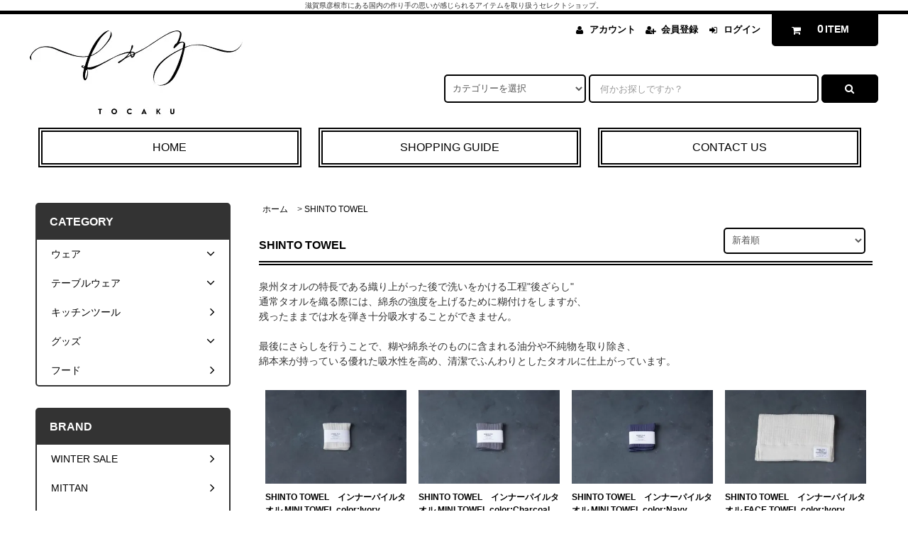

--- FILE ---
content_type: text/html; charset=EUC-JP
request_url: https://www.tocaku.jp/?mode=grp&gid=2382848&sort=n
body_size: 16765
content:
<!DOCTYPE html PUBLIC "-//W3C//DTD XHTML 1.0 Transitional//EN" "http://www.w3.org/TR/xhtml1/DTD/xhtml1-transitional.dtd">
<html xmlns:og="http://ogp.me/ns#" xmlns:fb="http://www.facebook.com/2008/fbml" xmlns:mixi="http://mixi-platform.com/ns#" xmlns="http://www.w3.org/1999/xhtml" xml:lang="ja" lang="ja" dir="ltr">
<head>
<meta http-equiv="content-type" content="text/html; charset=euc-jp" />
<meta http-equiv="X-UA-Compatible" content="IE=edge,chrome=1" />
<title>SHINTO TOWEL　TOCAKU(トカク)通販</title>
<meta name="Keywords" content="SHINTO TOWEL,タオル,TOWEL,神藤タオル,泉州タオル,泉州,カーゼ" />
<meta name="Description" content="SHINTO TOWELの正規取扱店TOCAKUの通販サイトです。" />
<meta name="Author" content="" />
<meta name="Copyright" content="TOCAKU" />
<meta http-equiv="content-style-type" content="text/css" />
<meta http-equiv="content-script-type" content="text/javascript" />
<link rel="stylesheet" href="https://www.tocaku.jp/css/framework/colormekit.css" type="text/css" />
<link rel="stylesheet" href="https://www.tocaku.jp/css/framework/colormekit-responsive.css" type="text/css" />
<link rel="stylesheet" href="https://img13.shop-pro.jp/PA01275/038/css/16/index.css?cmsp_timestamp=20260104133344" type="text/css" />

<link rel="alternate" type="application/rss+xml" title="rss" href="https://www.tocaku.jp/?mode=rss" />
<link rel="shortcut icon" href="https://img13.shop-pro.jp/PA01275/038/favicon.ico?cmsp_timestamp=20230912130502" />
<script type="text/javascript" src="//ajax.googleapis.com/ajax/libs/jquery/1.11.0/jquery.min.js" ></script>
<meta property="og:title" content="SHINTO TOWEL　TOCAKU(トカク)通販" />
<meta property="og:description" content="SHINTO TOWELの正規取扱店TOCAKUの通販サイトです。" />
<meta property="og:url" content="https://www.tocaku.jp?mode=grp&gid=2382848&sort=n" />
<meta property="og:site_name" content="滋賀セレクトショップ　T O C A K U【ト カ ク】" />
<meta property="og:image" content=""/>
<!-- AdSIST Tool --><!-- Facebook Pixel Code -->
<script nonce="0JRYzcOK">
!function(f,b,e,v,n,t,s){if(f.fbq)return;n=f.fbq=function(){n.callMethod?
n.callMethod.apply(n,arguments):n.queue.push(arguments)};if(!f._fbq)f._fbq=n;
n.push=n;n.loaded=!0;n.version='2.0';n.queue=[];t=b.createElement(e);t.async=!0;
t.src=v;s=b.getElementsByTagName(e)[0];s.parentNode.insertBefore(t,s)}(window,
document,'script','https://connect.facebook.net/en_US/fbevents.js');

fbq('init', '201116582931598');
fbq('track', "PageView");</script>
<noscript><img height="1" width="1" style="display:none"
src="https://www.facebook.com/tr?id=201116582931598&ev=PageView&noscript=1"
/></noscript>
<!-- End Facebook Pixel Code -->    <!-- Start Facebook Pixel EventCode AdSIST DYNAMIC -->
    <script type="text/javascript">
        var productID = getParam('pid')
        function getParam(name, url) {
            if (!url) {
                url = window.location.href;
            }
            name = name.replace(/[\[\]]/g, "$&");
            var regex = new RegExp("[?&]" + name + "(=([^&#]*)|&|#|$)");
            results = regex.exec(url);
            if (!results) {
                return null;
            }
            if (!results[2]) {
                return '';
            }
            return decodeURIComponent(results[2].replace(/\+/g, " "));
        }
        fbq('track', 'ViewContent', {
            content_ids: productID,
            content_type: 'product',
        });
    </script>
    <!-- End Facebook Pixel EventCode AdSIST DYNAMIC -->
<script>
  var Colorme = {"page":"product_list","shop":{"account_id":"PA01275038","title":"\u6ecb\u8cc0\u30bb\u30ec\u30af\u30c8\u30b7\u30e7\u30c3\u30d7\u3000T O C A K U\u3010\u30c8 \u30ab \u30af\u3011"},"basket":{"total_price":0,"items":[]},"customer":{"id":null}};

  (function() {
    function insertScriptTags() {
      var scriptTagDetails = [{"src":"https:\/\/disable-right-click.colorme.app\/js\/disable-right-click.js","integrity":null},{"src":"https:\/\/free-shipping-notifier-assets.colorme.app\/shop.js","integrity":null},{"src":"https:\/\/welcome-coupon.colorme.app\/js\/coupon.js?account_id=PA01275038","integrity":null}];
      var entry = document.getElementsByTagName('script')[0];

      scriptTagDetails.forEach(function(tagDetail) {
        var script = document.createElement('script');

        script.type = 'text/javascript';
        script.src = tagDetail.src;
        script.async = true;

        if( tagDetail.integrity ) {
          script.integrity = tagDetail.integrity;
          script.setAttribute('crossorigin', 'anonymous');
        }

        entry.parentNode.insertBefore(script, entry);
      })
    }

    window.addEventListener('load', insertScriptTags, false);
  })();
</script>

<script async src="https://www.googletagmanager.com/gtag/js?id=G-Z38WHMX821"></script>
<script>
  window.dataLayer = window.dataLayer || [];
  function gtag(){dataLayer.push(arguments);}
  gtag('js', new Date());
  
      gtag('config', 'G-Z38WHMX821', (function() {
      var config = {};
      if (Colorme && Colorme.customer && Colorme.customer.id != null) {
        config.user_id = Colorme.customer.id;
      }
      return config;
    })());
  
  </script><script async src="https://zen.one/analytics.js"></script>
</head>
<body>
<meta name="colorme-acc-payload" content="?st=1&pt=10033&ut=2382848&at=PA01275038&v=20260117202938&re=&cn=096c022469a88513a3510910ec80c69d" width="1" height="1" alt="" /><script>!function(){"use strict";Array.prototype.slice.call(document.getElementsByTagName("script")).filter((function(t){return t.src&&t.src.match(new RegExp("dist/acc-track.js$"))})).forEach((function(t){return document.body.removeChild(t)})),function t(c){var r=arguments.length>1&&void 0!==arguments[1]?arguments[1]:0;if(!(r>=c.length)){var e=document.createElement("script");e.onerror=function(){return t(c,r+1)},e.src="https://"+c[r]+"/dist/acc-track.js?rev=3",document.body.appendChild(e)}}(["acclog001.shop-pro.jp","acclog002.shop-pro.jp"])}();</script>
<script async src="https://www.googletagmanager.com/gtag/js?id=UA-232950957-1"></script>
<script>
  window.dataLayer = window.dataLayer || [];
  function gtag(){dataLayer.push(arguments);}
  gtag('js', new Date());

  gtag('config', 'UA-232950957-1');
</script>

            <div align="center"><p class="promo__text"><span style="font-size:x-small;">滋賀県彦根市にある国内の作り手の思いが感じられるアイテムを取り扱うセレクトショップ。</span></p></div>
    <link rel="stylesheet" href="https://img.shop-pro.jp/tmpl_js/82/font-awesome/css/font-awesome.min.css">
<script src="https://img.shop-pro.jp/tmpl_js/82/utility.index.js"></script>
<script src="https://img.shop-pro.jp/tmpl_js/82/smoothscroll.js"></script>
<script src="https://img.shop-pro.jp/tmpl_js/82/jquery.ah-placeholder.js"></script>

<div id="wrapper" class="wrapper">
  <div class="visible-desktop">
    <div id="snavi" class="snavi snavi__section section__block hide">



                                    


                                            


                                                                                                                                                                                                                                                                                                                                                                                                                                                                                                                                                                                                                                                                                                                                                                                                          <div class="snavi__inner">
        <ul class="snavi-list container row">
                                    <li class="snavi-list__unit col col-lg-4">
                <a href="javascript:void(0)" class="snavi-list__link">
                  CATEGORY
                  <span class="section__suffix snavi__suffix"></span>
                  <span class="snavi-list__triangle hide"></span>
                </a>
                <div class="mnavi">
                  <ul class="mnavi-list container">
                                <li class="mnavi-list__unit">
                      <a href="https://www.tocaku.jp/?mode=cate&cbid=2398076&csid=0&sort=n" class="mnavi-list__link">
                        ウェア
                      </a>
                    </li>
                                                      <li class="mnavi-list__unit">
                      <a href="https://www.tocaku.jp/?mode=cate&cbid=1719211&csid=0&sort=n" class="mnavi-list__link">
                        テーブルウェア
                      </a>
                    </li>
                                                      <li class="mnavi-list__unit">
                      <a href="https://www.tocaku.jp/?mode=cate&cbid=2665381&csid=0&sort=n" class="mnavi-list__link">
                        キッチンツール
                      </a>
                    </li>
                                                      <li class="mnavi-list__unit">
                      <a href="https://www.tocaku.jp/?mode=cate&cbid=1719213&csid=0&sort=n" class="mnavi-list__link">
                        グッズ
                      </a>
                    </li>
                                                      <li class="mnavi-list__unit">
                      <a href="https://www.tocaku.jp/?mode=cate&cbid=2635381&csid=0&sort=n" class="mnavi-list__link">
                        フード
                      </a>
                    </li>
                              </ul>
                                      <div class="mnavi-bottom container">
                                                                    <ul class="sns-list mnavi-bottom-list">
                                                                                <li class="sns-list__unit mnavi-bottom-list__unit">
                              <a href="https://www.facebook.com/Tocaku-102552721366565/" class="sns-list__link">
                                <i class="fa fa-lg fa-facebook"></i>
                              </a>
                            </li>
                                                                                <li class="sns-list__unit mnavi-bottom-list__unit">
                              <a href="https://www.instagram.com/tocaku_hikone/" class="sns-list__link">
                                <i class="fa fa-lg fa-instagram"></i>
                              </a>
                            </li>
                                                                                                      </ul>
                                          </div>
                                  </div>
              </li>
                                                          <li class="snavi-list__unit col col-lg-4">
                <a href="javascript:void(0)" class="snavi-list__link">
                  BRAND
                  <span class="section__suffix snavi__suffix"></span>
                  <span class="snavi-list__triangle hide"></span>
                </a>
                <div class="mnavi">
                  <ul class="mnavi-list container">
                                <li class="mnavi-list__unit">
                      <a href="https://www.tocaku.jp/?mode=grp&gid=2506924&sort=n" class="mnavi-list__link">
                        WINTER SALE
                      </a>
                    </li>
                                                      <li class="mnavi-list__unit">
                      <a href="https://www.tocaku.jp/?mode=grp&gid=2804695&sort=n" class="mnavi-list__link">
                        MITTAN
                      </a>
                    </li>
                                                      <li class="mnavi-list__unit">
                      <a href="https://www.tocaku.jp/?mode=grp&gid=2956774&sort=n" class="mnavi-list__link">
                        polkadot
                      </a>
                    </li>
                                                      <li class="mnavi-list__unit">
                      <a href="https://www.tocaku.jp/?mode=grp&gid=1633799&sort=n" class="mnavi-list__link">
                        ASEEDONCLOUD / Handwerker
                      </a>
                    </li>
                                                      <li class="mnavi-list__unit">
                      <a href="https://www.tocaku.jp/?mode=grp&gid=1633804&sort=n" class="mnavi-list__link">
                        Dulcamara
                      </a>
                    </li>
                                                      <li class="mnavi-list__unit">
                      <a href="https://www.tocaku.jp/?mode=grp&gid=1633811&sort=n" class="mnavi-list__link">
                        KLASICA
                      </a>
                    </li>
                                                      <li class="mnavi-list__unit">
                      <a href="https://www.tocaku.jp/?mode=grp&gid=1633803&sort=n" class="mnavi-list__link">
                        杉崎製作所
                      </a>
                    </li>
                                                      <li class="mnavi-list__unit">
                      <a href="https://www.tocaku.jp/?mode=grp&gid=1633809&sort=n" class="mnavi-list__link">
                        KAGARI YUSUKE
                      </a>
                    </li>
                                                      <li class="mnavi-list__unit">
                      <a href="https://www.tocaku.jp/?mode=grp&gid=1892878&sort=n" class="mnavi-list__link">
                        Asahi
                      </a>
                    </li>
                                                      <li class="mnavi-list__unit">
                      <a href="https://www.tocaku.jp/?mode=grp&gid=1633797&sort=n" class="mnavi-list__link">
                        AUTTAA
                      </a>
                    </li>
                                                      <li class="mnavi-list__unit">
                      <a href="https://www.tocaku.jp/?mode=grp&gid=2569035&sort=n" class="mnavi-list__link">
                        MIN BAGGAGE
                      </a>
                    </li>
                                                      <li class="mnavi-list__unit">
                      <a href="https://www.tocaku.jp/?mode=grp&gid=2483611&sort=n" class="mnavi-list__link">
                        saredo
                      </a>
                    </li>
                                                      <li class="mnavi-list__unit">
                      <a href="https://www.tocaku.jp/?mode=grp&gid=1633855&sort=n" class="mnavi-list__link">
                        ROTOTO
                      </a>
                    </li>
                                                      <li class="mnavi-list__unit">
                      <a href="https://www.tocaku.jp/?mode=grp&gid=3037572&sort=n" class="mnavi-list__link">
                        Humming bird
                      </a>
                    </li>
                                                      <li class="mnavi-list__unit">
                      <a href="https://www.tocaku.jp/?mode=grp&gid=1633872&sort=n" class="mnavi-list__link">
                        yumiko iihoshi porcelain
                      </a>
                    </li>
                                                      <li class="mnavi-list__unit">
                      <a href="https://www.tocaku.jp/?mode=grp&gid=1633876&sort=n" class="mnavi-list__link">
                        Lue
                      </a>
                    </li>
                                                      <li class="mnavi-list__unit">
                      <a href="https://www.tocaku.jp/?mode=grp&gid=3104250&sort=n" class="mnavi-list__link">
                        MINO DONBURI
                      </a>
                    </li>
                                                      <li class="mnavi-list__unit">
                      <a href="https://www.tocaku.jp/?mode=grp&gid=2110779&sort=n" class="mnavi-list__link">
                        宮本めぐみ
                      </a>
                    </li>
                                                      <li class="mnavi-list__unit">
                      <a href="https://www.tocaku.jp/?mode=grp&gid=2899233&sort=n" class="mnavi-list__link">
                        若狹祐介
                      </a>
                    </li>
                                                      <li class="mnavi-list__unit">
                      <a href="https://www.tocaku.jp/?mode=grp&gid=3007162&sort=n" class="mnavi-list__link">
                        大森由貴奈
                      </a>
                    </li>
                                                      <li class="mnavi-list__unit">
                      <a href="https://www.tocaku.jp/?mode=grp&gid=2550263&sort=n" class="mnavi-list__link">
                        関野ゆうこ
                      </a>
                    </li>
                                                      <li class="mnavi-list__unit">
                      <a href="https://www.tocaku.jp/?mode=grp&gid=2396449&sort=n" class="mnavi-list__link">
                        木村硝子店
                      </a>
                    </li>
                                                      <li class="mnavi-list__unit">
                      <a href="https://www.tocaku.jp/?mode=grp&gid=2063256&sort=n" class="mnavi-list__link">
                        我戸幹男商店
                      </a>
                    </li>
                                                      <li class="mnavi-list__unit">
                      <a href="https://www.tocaku.jp/?mode=grp&gid=2476631&sort=n" class="mnavi-list__link">
                        公長齋小菅
                      </a>
                    </li>
                                                      <li class="mnavi-list__unit">
                      <a href="https://www.tocaku.jp/?mode=grp&gid=2842066&sort=n" class="mnavi-list__link">
                        ヤマチク
                      </a>
                    </li>
                                                      <li class="mnavi-list__unit">
                      <a href="https://www.tocaku.jp/?mode=grp&gid=3004116&sort=n" class="mnavi-list__link">
                        野鍛治やまご
                      </a>
                    </li>
                                                      <li class="mnavi-list__unit">
                      <a href="https://www.tocaku.jp/?mode=grp&gid=2547341&sort=n" class="mnavi-list__link">
                        長文堂
                      </a>
                    </li>
                                                      <li class="mnavi-list__unit">
                      <a href="https://www.tocaku.jp/?mode=grp&gid=1633879&sort=n" class="mnavi-list__link">
                        FUTAGAMI
                      </a>
                    </li>
                                                      <li class="mnavi-list__unit">
                      <a href="https://www.tocaku.jp/?mode=grp&gid=2875846&sort=n" class="mnavi-list__link">
                        野田琺瑯
                      </a>
                    </li>
                                                      <li class="mnavi-list__unit">
                      <a href="https://www.tocaku.jp/?mode=grp&gid=2868169&sort=n" class="mnavi-list__link">
                        包丁工房タダフサ
                      </a>
                    </li>
                                                      <li class="mnavi-list__unit">
                      <a href="https://www.tocaku.jp/?mode=grp&gid=2382848&sort=n" class="mnavi-list__link">
                        SHINTO TOWEL
                      </a>
                    </li>
                                                      <li class="mnavi-list__unit">
                      <a href="https://www.tocaku.jp/?mode=grp&gid=1633936&sort=n" class="mnavi-list__link">
                        SIWA | 紙和
                      </a>
                    </li>
                                                      <li class="mnavi-list__unit">
                      <a href="https://www.tocaku.jp/?mode=grp&gid=3133414&sort=n" class="mnavi-list__link">
                        SAVA!STORE
                      </a>
                    </li>
                                                      <li class="mnavi-list__unit">
                      <a href="https://www.tocaku.jp/?mode=grp&gid=2706041&sort=n" class="mnavi-list__link">
                        須浪亨商店
                      </a>
                    </li>
                                                      <li class="mnavi-list__unit">
                      <a href="https://www.tocaku.jp/?mode=grp&gid=2371410&sort=n" class="mnavi-list__link">
                        hibi
                      </a>
                    </li>
                                                      <li class="mnavi-list__unit">
                      <a href="https://www.tocaku.jp/?mode=grp&gid=1633802&sort=n" class="mnavi-list__link">
                        コシェルドゥ
                      </a>
                    </li>
                                                      <li class="mnavi-list__unit">
                      <a href="https://www.tocaku.jp/?mode=grp&gid=2366960&sort=n" class="mnavi-list__link">
                        大與
                      </a>
                    </li>
                                                      <li class="mnavi-list__unit">
                      <a href="https://www.tocaku.jp/?mode=grp&gid=2749686&sort=n" class="mnavi-list__link">
                        HARIO Lampwork Factory
                      </a>
                    </li>
                                                      <li class="mnavi-list__unit">
                      <a href="https://www.tocaku.jp/?mode=grp&gid=2358248&sort=n" class="mnavi-list__link">
                        SPRINGSPRING
                      </a>
                    </li>
                                                      <li class="mnavi-list__unit">
                      <a href="https://www.tocaku.jp/?mode=grp&gid=2344850&sort=n" class="mnavi-list__link">
                        ウサギノネドコ
                      </a>
                    </li>
                                                      <li class="mnavi-list__unit">
                      <a href="https://www.tocaku.jp/?mode=grp&gid=3086429&sort=n" class="mnavi-list__link">
                        SETOMANEKI
                      </a>
                    </li>
                                                      <li class="mnavi-list__unit">
                      <a href="https://www.tocaku.jp/?mode=grp&gid=2660777&sort=n" class="mnavi-list__link">
                        松山油脂
                      </a>
                    </li>
                                                      <li class="mnavi-list__unit">
                      <a href="https://www.tocaku.jp/?mode=grp&gid=2745605&sort=n" class="mnavi-list__link">
                        石鹸屋りーふ
                      </a>
                    </li>
                                                      <li class="mnavi-list__unit">
                      <a href="https://www.tocaku.jp/?mode=grp&gid=2416141&sort=n" class="mnavi-list__link">
                        がんこ本舗
                      </a>
                    </li>
                                                      <li class="mnavi-list__unit">
                      <a href="https://www.tocaku.jp/?mode=grp&gid=2881842&sort=n" class="mnavi-list__link">
                        環境大善
                      </a>
                    </li>
                                                      <li class="mnavi-list__unit">
                      <a href="https://www.tocaku.jp/?mode=grp&gid=2969904&sort=n" class="mnavi-list__link">
                        深海産業
                      </a>
                    </li>
                                                      <li class="mnavi-list__unit">
                      <a href="https://www.tocaku.jp/?mode=grp&gid=2687573&sort=n" class="mnavi-list__link">
                        Hareto-Keto RAW CHOCOLATE
                      </a>
                    </li>
                                                      <li class="mnavi-list__unit">
                      <a href="https://www.tocaku.jp/?mode=grp&gid=2544257&sort=n" class="mnavi-list__link">
                        SALE 取扱終了アイテム
                      </a>
                    </li>
                                                      <li class="mnavi-list__unit">
                      <a href="https://www.tocaku.jp/?mode=grp&gid=1443427&sort=n" class="mnavi-list__link">
                        SALE
                      </a>
                    </li>
                              </ul>
                                      <div class="mnavi-bottom container">
                                                                    <ul class="sns-list mnavi-bottom-list">
                                                                                <li class="sns-list__unit mnavi-bottom-list__unit">
                              <a href="https://www.facebook.com/Tocaku-102552721366565/" class="sns-list__link">
                                <i class="fa fa-lg fa-facebook"></i>
                              </a>
                            </li>
                                                                                <li class="sns-list__unit mnavi-bottom-list__unit">
                              <a href="https://www.instagram.com/tocaku_hikone/" class="sns-list__link">
                                <i class="fa fa-lg fa-instagram"></i>
                              </a>
                            </li>
                                                                                                      </ul>
                                          </div>
                                  </div>
              </li>
                                                                          <li class="snavi-list__unit col col-lg-4">
                  <a href="javascript:void(0)" class="snavi-list__link">
                    CONTENTS
                    <span class="section__suffix snavi__suffix"></span>
                    <span class="snavi-list__triangle hide"></span>
                  </a>
                  <div class="mnavi">
                    <ul class="mnavi-list container">
                                    <li class="mnavi-list__unit">
                        <a href="https://www.tocaku.jp/?mode=f2" class="mnavi-list__link">
                          SHOP INFORMATION
                        </a>
                      </li>
                                                              <li class="mnavi-list__unit">
                        <a href="https://www.tocaku.jp/?mode=f3" class="mnavi-list__link">
                          PARKING INFORMATION
                        </a>
                      </li>
                                                              <li class="mnavi-list__unit">
                        <a href="https://www.tocaku.jp/?mode=f4" class="mnavi-list__link">
                          SHOPPING GUIDE
                        </a>
                      </li>
                                  </ul>
                                          <div class="mnavi-bottom container">
                                                                          <ul class="sns-list mnavi-bottom-list">
                                                                                      <li class="sns-list__unit mnavi-bottom-list__unit">
                                <a href="https://www.facebook.com/Tocaku-102552721366565/" class="sns-list__link">
                                  <i class="fa fa-lg fa-facebook"></i>
                                </a>
                              </li>
                                                                                      <li class="sns-list__unit mnavi-bottom-list__unit">
                                <a href="https://www.instagram.com/tocaku_hikone/" class="sns-list__link">
                                  <i class="fa fa-lg fa-instagram"></i>
                                </a>
                              </li>
                                                                                                              </ul>
                                              </div>
                                      </div>
                </li>
                                            </ul>
      </div>
    </div>
  </div>
  <div id="header" class="header header__section section__block">
    <div class="header__inner container row">
              <h1 class="header__left header-logo header-logo__image col col-md-12 col-lg-4">
          <a href="./"><img src="https://img13.shop-pro.jp/PA01275/038/PA01275038.jpg?cmsp_timestamp=20230912130502" alt="滋賀セレクトショップ　T O C A K U【ト カ ク】" /></a>
        </h1>
            <div class="header__right col col-lg-8">
        <ul class="header-tools fa-ul">
                    <li class="header-tools__unit">
            <a href="https://www.tocaku.jp/?mode=myaccount"><i class="fa fa-user fa-li"></i>アカウント</a>
          </li>
                                                    <li class="header-tools__unit">
                  <a href="https://www.tocaku.jp/customer/signup/new"><i class="fa fa-user-plus fa-li"></i>会員登録</a>
                </li>
                            <li class="header-tools__unit">
                <a href="https://www.tocaku.jp/?mode=login&shop_back_url=https%3A%2F%2Fwww.tocaku.jp%2F"><i class="fa fa-sign-in fa-li"></i>ログイン</a>
              </li>
                                <li class="header-tools__unit header-tools__unit-cart">
            <a href="https://www.tocaku.jp/cart/proxy/basket?shop_id=PA01275038&shop_domain=tocaku.jp" class="btn btn-primary header-tools__btn">
              <i class="fa fa-shopping-cart fa-li"></i>
              <span class="header-tools__count">0</span>ITEM
            </a>
          </li>
        </ul>
        <form action="https://www.tocaku.jp/" method="GET" class="header-search">
          <div class="row">
            <input type="hidden" name="mode" value="srh" /><input type="hidden" name="sort" value="n" />
            <select name="cid" class="header-search__select">
              <option value="">カテゴリーを選択</option>
                              <option value="2398076,0">ウェア</option>
                              <option value="1719211,0">テーブルウェア</option>
                              <option value="2665381,0">キッチンツール</option>
                              <option value="1719213,0">グッズ</option>
                              <option value="2635381,0">フード</option>
                          </select>
            <input type="text" name="keyword" placeholder="何かお探しですか？" class="header-search__box" />
            <button class="btn btn-primary header-search__btn"><i class="fa fa-search fa-lg fa-fw"></i></button>
          </div>
        </form>
      </div>
      <ul class="header-tools-phone hidden-desktop">
        <li class="header-tools-phone__unit">
          <a href="javascript:TabBlockToggle('header-tools');">
            <i class="fa fa-2x fa-bars"></i>
          </a>
        </li>
        <li class="header-tools-phone__unit">
          <a href="javascript:TabBlockToggle('header-tools__search-form');">
            <i class="fa fa-2x fa-search"></i>
          </a>
        </li>
        <li class="header-tools-phone__unit">
          <a href="javascript:TabBlockToggle('header-tools__user-nav');">
            <i class="fa fa-2x fa-user"></i>
          </a>
        </li>
        <li class="header-tools-phone__unit">
          <a href="https://www.tocaku.jp/cart/proxy/basket?shop_id=PA01275038&shop_domain=tocaku.jp">
            <i class="fa fa-2x fa-shopping-cart"></i>
          </a>
        </li>
      </ul>
      <div class="tab-block hidden-desktop">
        <div class="tab-block--hidden" data-visible-target="header-tools" data-block="tab-content">
          <ul class="tab-block-list">
            <li class="tab-block-list__unit">
              <span class="tab-block-list__link">CATEGORY</span>
              <ul class="tb-pulldown-list">
                                  <li class="tb-pulldown-list__unit">
                    <a href="https://www.tocaku.jp/?mode=cate&cbid=2398076&csid=0&sort=n" class="tb-pulldown-list__link">
                      ウェア
                    </a>
                  </li>
                                  <li class="tb-pulldown-list__unit">
                    <a href="https://www.tocaku.jp/?mode=cate&cbid=1719211&csid=0&sort=n" class="tb-pulldown-list__link">
                      テーブルウェア
                    </a>
                  </li>
                                  <li class="tb-pulldown-list__unit">
                    <a href="https://www.tocaku.jp/?mode=cate&cbid=2665381&csid=0&sort=n" class="tb-pulldown-list__link">
                      キッチンツール
                    </a>
                  </li>
                                  <li class="tb-pulldown-list__unit">
                    <a href="https://www.tocaku.jp/?mode=cate&cbid=1719213&csid=0&sort=n" class="tb-pulldown-list__link">
                      グッズ
                    </a>
                  </li>
                                  <li class="tb-pulldown-list__unit">
                    <a href="https://www.tocaku.jp/?mode=cate&cbid=2635381&csid=0&sort=n" class="tb-pulldown-list__link">
                      フード
                    </a>
                  </li>
                              </ul>
            </li>
                          <li class="tab-block-list__unit">
                <span class="tab-block-list__link">BRAND</span>
                <ul class="tb-pulldown-list">
                                      <li class="tb-pulldown-list__unit">
                      <a href="https://www.tocaku.jp/?mode=grp&gid=2506924&sort=n" class="tb-pulldown-list__link">
                        WINTER SALE
                      </a>
                    </li>
                                      <li class="tb-pulldown-list__unit">
                      <a href="https://www.tocaku.jp/?mode=grp&gid=2804695&sort=n" class="tb-pulldown-list__link">
                        MITTAN
                      </a>
                    </li>
                                      <li class="tb-pulldown-list__unit">
                      <a href="https://www.tocaku.jp/?mode=grp&gid=2956774&sort=n" class="tb-pulldown-list__link">
                        polkadot
                      </a>
                    </li>
                                      <li class="tb-pulldown-list__unit">
                      <a href="https://www.tocaku.jp/?mode=grp&gid=1633799&sort=n" class="tb-pulldown-list__link">
                        ASEEDONCLOUD / Handwerker
                      </a>
                    </li>
                                      <li class="tb-pulldown-list__unit">
                      <a href="https://www.tocaku.jp/?mode=grp&gid=1633804&sort=n" class="tb-pulldown-list__link">
                        Dulcamara
                      </a>
                    </li>
                                      <li class="tb-pulldown-list__unit">
                      <a href="https://www.tocaku.jp/?mode=grp&gid=1633811&sort=n" class="tb-pulldown-list__link">
                        KLASICA
                      </a>
                    </li>
                                      <li class="tb-pulldown-list__unit">
                      <a href="https://www.tocaku.jp/?mode=grp&gid=1633803&sort=n" class="tb-pulldown-list__link">
                        杉崎製作所
                      </a>
                    </li>
                                      <li class="tb-pulldown-list__unit">
                      <a href="https://www.tocaku.jp/?mode=grp&gid=1633809&sort=n" class="tb-pulldown-list__link">
                        KAGARI YUSUKE
                      </a>
                    </li>
                                      <li class="tb-pulldown-list__unit">
                      <a href="https://www.tocaku.jp/?mode=grp&gid=1892878&sort=n" class="tb-pulldown-list__link">
                        Asahi
                      </a>
                    </li>
                                      <li class="tb-pulldown-list__unit">
                      <a href="https://www.tocaku.jp/?mode=grp&gid=1633797&sort=n" class="tb-pulldown-list__link">
                        AUTTAA
                      </a>
                    </li>
                                      <li class="tb-pulldown-list__unit">
                      <a href="https://www.tocaku.jp/?mode=grp&gid=2569035&sort=n" class="tb-pulldown-list__link">
                        MIN BAGGAGE
                      </a>
                    </li>
                                      <li class="tb-pulldown-list__unit">
                      <a href="https://www.tocaku.jp/?mode=grp&gid=2483611&sort=n" class="tb-pulldown-list__link">
                        saredo
                      </a>
                    </li>
                                      <li class="tb-pulldown-list__unit">
                      <a href="https://www.tocaku.jp/?mode=grp&gid=1633855&sort=n" class="tb-pulldown-list__link">
                        ROTOTO
                      </a>
                    </li>
                                      <li class="tb-pulldown-list__unit">
                      <a href="https://www.tocaku.jp/?mode=grp&gid=3037572&sort=n" class="tb-pulldown-list__link">
                        Humming bird
                      </a>
                    </li>
                                      <li class="tb-pulldown-list__unit">
                      <a href="https://www.tocaku.jp/?mode=grp&gid=1633872&sort=n" class="tb-pulldown-list__link">
                        yumiko iihoshi porcelain
                      </a>
                    </li>
                                      <li class="tb-pulldown-list__unit">
                      <a href="https://www.tocaku.jp/?mode=grp&gid=1633876&sort=n" class="tb-pulldown-list__link">
                        Lue
                      </a>
                    </li>
                                      <li class="tb-pulldown-list__unit">
                      <a href="https://www.tocaku.jp/?mode=grp&gid=3104250&sort=n" class="tb-pulldown-list__link">
                        MINO DONBURI
                      </a>
                    </li>
                                      <li class="tb-pulldown-list__unit">
                      <a href="https://www.tocaku.jp/?mode=grp&gid=2110779&sort=n" class="tb-pulldown-list__link">
                        宮本めぐみ
                      </a>
                    </li>
                                      <li class="tb-pulldown-list__unit">
                      <a href="https://www.tocaku.jp/?mode=grp&gid=2899233&sort=n" class="tb-pulldown-list__link">
                        若狹祐介
                      </a>
                    </li>
                                      <li class="tb-pulldown-list__unit">
                      <a href="https://www.tocaku.jp/?mode=grp&gid=3007162&sort=n" class="tb-pulldown-list__link">
                        大森由貴奈
                      </a>
                    </li>
                                      <li class="tb-pulldown-list__unit">
                      <a href="https://www.tocaku.jp/?mode=grp&gid=2550263&sort=n" class="tb-pulldown-list__link">
                        関野ゆうこ
                      </a>
                    </li>
                                      <li class="tb-pulldown-list__unit">
                      <a href="https://www.tocaku.jp/?mode=grp&gid=2396449&sort=n" class="tb-pulldown-list__link">
                        木村硝子店
                      </a>
                    </li>
                                      <li class="tb-pulldown-list__unit">
                      <a href="https://www.tocaku.jp/?mode=grp&gid=2063256&sort=n" class="tb-pulldown-list__link">
                        我戸幹男商店
                      </a>
                    </li>
                                      <li class="tb-pulldown-list__unit">
                      <a href="https://www.tocaku.jp/?mode=grp&gid=2476631&sort=n" class="tb-pulldown-list__link">
                        公長齋小菅
                      </a>
                    </li>
                                      <li class="tb-pulldown-list__unit">
                      <a href="https://www.tocaku.jp/?mode=grp&gid=2842066&sort=n" class="tb-pulldown-list__link">
                        ヤマチク
                      </a>
                    </li>
                                      <li class="tb-pulldown-list__unit">
                      <a href="https://www.tocaku.jp/?mode=grp&gid=3004116&sort=n" class="tb-pulldown-list__link">
                        野鍛治やまご
                      </a>
                    </li>
                                      <li class="tb-pulldown-list__unit">
                      <a href="https://www.tocaku.jp/?mode=grp&gid=2547341&sort=n" class="tb-pulldown-list__link">
                        長文堂
                      </a>
                    </li>
                                      <li class="tb-pulldown-list__unit">
                      <a href="https://www.tocaku.jp/?mode=grp&gid=1633879&sort=n" class="tb-pulldown-list__link">
                        FUTAGAMI
                      </a>
                    </li>
                                      <li class="tb-pulldown-list__unit">
                      <a href="https://www.tocaku.jp/?mode=grp&gid=2875846&sort=n" class="tb-pulldown-list__link">
                        野田琺瑯
                      </a>
                    </li>
                                      <li class="tb-pulldown-list__unit">
                      <a href="https://www.tocaku.jp/?mode=grp&gid=2868169&sort=n" class="tb-pulldown-list__link">
                        包丁工房タダフサ
                      </a>
                    </li>
                                      <li class="tb-pulldown-list__unit">
                      <a href="https://www.tocaku.jp/?mode=grp&gid=2382848&sort=n" class="tb-pulldown-list__link">
                        SHINTO TOWEL
                      </a>
                    </li>
                                      <li class="tb-pulldown-list__unit">
                      <a href="https://www.tocaku.jp/?mode=grp&gid=1633936&sort=n" class="tb-pulldown-list__link">
                        SIWA | 紙和
                      </a>
                    </li>
                                      <li class="tb-pulldown-list__unit">
                      <a href="https://www.tocaku.jp/?mode=grp&gid=3133414&sort=n" class="tb-pulldown-list__link">
                        SAVA!STORE
                      </a>
                    </li>
                                      <li class="tb-pulldown-list__unit">
                      <a href="https://www.tocaku.jp/?mode=grp&gid=2706041&sort=n" class="tb-pulldown-list__link">
                        須浪亨商店
                      </a>
                    </li>
                                      <li class="tb-pulldown-list__unit">
                      <a href="https://www.tocaku.jp/?mode=grp&gid=2371410&sort=n" class="tb-pulldown-list__link">
                        hibi
                      </a>
                    </li>
                                      <li class="tb-pulldown-list__unit">
                      <a href="https://www.tocaku.jp/?mode=grp&gid=1633802&sort=n" class="tb-pulldown-list__link">
                        コシェルドゥ
                      </a>
                    </li>
                                      <li class="tb-pulldown-list__unit">
                      <a href="https://www.tocaku.jp/?mode=grp&gid=2366960&sort=n" class="tb-pulldown-list__link">
                        大與
                      </a>
                    </li>
                                      <li class="tb-pulldown-list__unit">
                      <a href="https://www.tocaku.jp/?mode=grp&gid=2749686&sort=n" class="tb-pulldown-list__link">
                        HARIO Lampwork Factory
                      </a>
                    </li>
                                      <li class="tb-pulldown-list__unit">
                      <a href="https://www.tocaku.jp/?mode=grp&gid=2358248&sort=n" class="tb-pulldown-list__link">
                        SPRINGSPRING
                      </a>
                    </li>
                                      <li class="tb-pulldown-list__unit">
                      <a href="https://www.tocaku.jp/?mode=grp&gid=2344850&sort=n" class="tb-pulldown-list__link">
                        ウサギノネドコ
                      </a>
                    </li>
                                      <li class="tb-pulldown-list__unit">
                      <a href="https://www.tocaku.jp/?mode=grp&gid=3086429&sort=n" class="tb-pulldown-list__link">
                        SETOMANEKI
                      </a>
                    </li>
                                      <li class="tb-pulldown-list__unit">
                      <a href="https://www.tocaku.jp/?mode=grp&gid=2660777&sort=n" class="tb-pulldown-list__link">
                        松山油脂
                      </a>
                    </li>
                                      <li class="tb-pulldown-list__unit">
                      <a href="https://www.tocaku.jp/?mode=grp&gid=2745605&sort=n" class="tb-pulldown-list__link">
                        石鹸屋りーふ
                      </a>
                    </li>
                                      <li class="tb-pulldown-list__unit">
                      <a href="https://www.tocaku.jp/?mode=grp&gid=2416141&sort=n" class="tb-pulldown-list__link">
                        がんこ本舗
                      </a>
                    </li>
                                      <li class="tb-pulldown-list__unit">
                      <a href="https://www.tocaku.jp/?mode=grp&gid=2881842&sort=n" class="tb-pulldown-list__link">
                        環境大善
                      </a>
                    </li>
                                      <li class="tb-pulldown-list__unit">
                      <a href="https://www.tocaku.jp/?mode=grp&gid=2969904&sort=n" class="tb-pulldown-list__link">
                        深海産業
                      </a>
                    </li>
                                      <li class="tb-pulldown-list__unit">
                      <a href="https://www.tocaku.jp/?mode=grp&gid=2687573&sort=n" class="tb-pulldown-list__link">
                        Hareto-Keto RAW CHOCOLATE
                      </a>
                    </li>
                                      <li class="tb-pulldown-list__unit">
                      <a href="https://www.tocaku.jp/?mode=grp&gid=2544257&sort=n" class="tb-pulldown-list__link">
                        SALE 取扱終了アイテム
                      </a>
                    </li>
                                      <li class="tb-pulldown-list__unit">
                      <a href="https://www.tocaku.jp/?mode=grp&gid=1443427&sort=n" class="tb-pulldown-list__link">
                        SALE
                      </a>
                    </li>
                                  </ul>
              </li>
                        <li class="tab-block-list__unit">
              <a href="https://www.tocaku.jp/?mode=sk" class="tab-block-list__link">SHOPPING GUIDE</a>
            </li>
                        <li class="tab-block-list__unit">
              <a href="https://caroangelo.shop-pro.jp/customer/inquiries/new" class="tab-block-list__link">CONTACT US</a>
            </li>
          </ul>
        </div>
        <div class="tab-block--hidden" data-visible-target="header-tools__search-form" data-block="tab-content">
          <ul class="tab-block-list">
            <li class="tab-block-list__unit">
              <form action="https://www.tocaku.jp/" method="GET" class="header-search">
                <div class="row">
                  <input type="hidden" name="mode" value="srh" /><input type="hidden" name="sort" value="n" />
                  <select name="cid" class="header-search__select">
                    <option value="">カテゴリーを選択</option>
                                          <option value="2398076,0">ウェア</option>
                                          <option value="1719211,0">テーブルウェア</option>
                                          <option value="2665381,0">キッチンツール</option>
                                          <option value="1719213,0">グッズ</option>
                                          <option value="2635381,0">フード</option>
                                      </select>
                  <input type="text" name="keyword" placeholder="何かお探しですか？" class="header-search__box" />
                  <button class="btn btn-primary header-search__btn"><i class="fa fa-search fa-lg fa-fw"></i></button>
                </div>
              </form>
            </li>
          </ul>
        </div>
        <div class="tab-block--hidden" data-visible-target="header-tools__user-nav" data-block="tab-content">
          <ul class="tab-block-list">
            <li class="tab-block-list__unit">
              <ul class="tb-pulldown-list">
                                <li class="tb-pulldown-list__unit">
                  <a href="https://www.tocaku.jp/?mode=myaccount" class="tb-pulldown-list__link">アカウント</a>
                </li>
                                                                            <li class="tb-pulldown-list__unit">
                        <a href="https://www.tocaku.jp/customer/signup/new" class="tb-pulldown-list__link">会員登録</a>
                      </li>
                                        <li class="tb-pulldown-list__unit">
                      <a href="https://www.tocaku.jp/?mode=login&shop_back_url=https%3A%2F%2Fwww.tocaku.jp%2F" class="tb-pulldown-list__link">ログイン</a>
                    </li>
                                                </ul>
            </li>
          </ul>
        </div>
      </div>
      <ul id="gnavi" class="gnavi gnavi__section section__block col col-lg-12 row">
        <li class="gnavi__unit col col-lg-4 w--31per">
          <a href="./" class="gnavi__link">HOME<span class="section__suffix gnavi__suffix"></span></a>
        </li>
        <li class="gnavi__unit col col-lg-4 w--31per">
          <a href="https://www.tocaku.jp/?mode=sk" class="gnavi__link">SHOPPING GUIDE<span class="section__suffix gnavi__suffix"></span></a>
        </li>
                <li class="gnavi__unit col col-lg-4 w--31per">
          <a href="https://caroangelo.shop-pro.jp/customer/inquiries/new" class="gnavi__link">CONTACT US<span class="section__suffix gnavi__suffix"></span></a>
        </li>
      </ul>
    </div>
  </div>
    <div id="main" class="main main__section main__section--product_list section__block">
    <div class="main__inner container row">
      <div id="contents" class="contents contents__section section__block col col-md-12 col-lg-9 row">
                  <div id="product-list" class="product-list__section section__block col col-lg-12">
  <div class="breadcrumb">
    <ul class="breadcrumb-list inline">
      <li class="breadcrumb-list__unit"><a href="./">ホーム</a></li>
                        <li class="breadcrumb-list__unit">&gt;&nbsp;<a href="https://www.tocaku.jp/?mode=grp&gid=2382848&sort=n">SHINTO TOWEL</a></li>
                  </ul>
  </div>
  <h2 class="section__title-h2 contents__title-h2">
    <span class="product-list__title">
              SHINTO TOWEL
          </span>
  </h2>
              <div class="product-list__freespace-top">泉州タオルの特長である織り上がった後で洗いをかける工程"後ざらし"</br>
通常タオルを織る際には、綿糸の強度を上げるために糊付けをしますが、</br>
残ったままでは水を弾き十分吸水することができません。</br>
</br>
最後にさらしを行うことで、糊や綿糸そのものに含まれる油分や不純物を取り除き、</br>
綿本来が持っている優れた吸水性を高め、清潔でふんわりとしたタオルに仕上がっています。</br></div>
        <div class="sort__section">
      <select class="sort__sub-layer" data-select="sub-layer">
        <option value="?mode=grp&gid=2382848" >おすすめ順</option>
        <option value="?mode=grp&gid=2382848&sort=p" >価格順</option>
        <option value="" selected>新着順</option>
      </select>
    </div>
    
    <div class="pagenation pagenation-top hidden-desktop">
      <div class="pagenation-pos">
        全<span>17</span>商品&nbsp;<span>1</span>-<span>17</span>表示
      </div>
    </div>
    
    
      <ul class="product-list productlist-list row">
                  <li class="product-list__unit productlist-list__unit col col-sm-6 col-lg-3">
            <a href="?pid=159258848" class="product-list__link">
                              <img src="https://img13.shop-pro.jp/PA01275/038/product/159258848_th.jpg?cmsp_timestamp=20210424234634" alt="SHINTO TOWEL　インナーパイルタオル MINI TOWEL color:Ivory" class="product-list__image" />
                          </a>
            <a href="?pid=159258848" class="product-list__name product-list__text">
              SHINTO TOWEL　インナーパイルタオル MINI TOWEL color:Ivory
            </a>
                        <p class="product-list__prices">
                                              <span class="product-list__price product-list__text">
                  800円(税込880円)
                </span>
                                          </p>
          </li>
                  <li class="product-list__unit productlist-list__unit col col-sm-6 col-lg-3">
            <a href="?pid=159258827" class="product-list__link">
                              <img src="https://img13.shop-pro.jp/PA01275/038/product/159258827_th.jpg?cmsp_timestamp=20210424234710" alt="SHINTO TOWEL　インナーパイルタオル MINI TOWEL color:Charcoal" class="product-list__image" />
                          </a>
            <a href="?pid=159258827" class="product-list__name product-list__text">
              SHINTO TOWEL　インナーパイルタオル MINI TOWEL color:Charcoal
            </a>
                        <p class="product-list__prices">
                                              <span class="product-list__price product-list__text">
                  800円(税込880円)
                </span>
                                          </p>
          </li>
                  <li class="product-list__unit productlist-list__unit col col-sm-6 col-lg-3">
            <a href="?pid=159258805" class="product-list__link">
                              <img src="https://img13.shop-pro.jp/PA01275/038/product/159258805_th.jpg?cmsp_timestamp=20210424234744" alt="SHINTO TOWEL　インナーパイルタオル MINI TOWEL color:Navy" class="product-list__image" />
                          </a>
            <a href="?pid=159258805" class="product-list__name product-list__text">
              SHINTO TOWEL　インナーパイルタオル MINI TOWEL color:Navy
            </a>
                        <p class="product-list__prices">
                                              <span class="product-list__price product-list__text">
                  800円(税込880円)
                </span>
                                          </p>
          </li>
                  <li class="product-list__unit productlist-list__unit col col-sm-6 col-lg-3">
            <a href="?pid=159258604" class="product-list__link">
                              <img src="https://img13.shop-pro.jp/PA01275/038/product/159258604_th.jpg?cmsp_timestamp=20210424234814" alt="SHINTO TOWEL　インナーパイルタオル FACE TOWEL color:Ivory" class="product-list__image" />
                          </a>
            <a href="?pid=159258604" class="product-list__name product-list__text">
              SHINTO TOWEL　インナーパイルタオル FACE TOWEL color:Ivory
            </a>
                        <p class="product-list__prices">
                                              <span class="product-list__price product-list__text">
                  2,000円(税込2,200円)
                </span>
                                          </p>
          </li>
                  <li class="product-list__unit productlist-list__unit col col-sm-6 col-lg-3">
            <a href="?pid=159258582" class="product-list__link">
                              <img src="https://img13.shop-pro.jp/PA01275/038/product/159258582_th.jpg?cmsp_timestamp=20210424234839" alt="SHINTO TOWEL　インナーパイルタオル FACE TOWEL color:Charcoal" class="product-list__image" />
                          </a>
            <a href="?pid=159258582" class="product-list__name product-list__text">
              SHINTO TOWEL　インナーパイルタオル FACE TOWEL color:Charcoal
            </a>
                        <p class="product-list__prices">
                                              <span class="product-list__price product-list__text">
                  2,000円(税込2,200円)
                </span>
                                          </p>
          </li>
                  <li class="product-list__unit productlist-list__unit col col-sm-6 col-lg-3">
            <a href="?pid=159258562" class="product-list__link">
                              <img src="https://img13.shop-pro.jp/PA01275/038/product/159258562_th.jpg?cmsp_timestamp=20210424234911" alt="SHINTO TOWEL　インナーパイルタオル FACE TOWEL color:Navy" class="product-list__image" />
                          </a>
            <a href="?pid=159258562" class="product-list__name product-list__text">
              SHINTO TOWEL　インナーパイルタオル FACE TOWEL color:Navy
            </a>
                        <p class="product-list__prices">
                                              <span class="product-list__price product-list__text">
                  2,000円(税込2,200円)
                </span>
                                          </p>
          </li>
                  <li class="product-list__unit productlist-list__unit col col-sm-6 col-lg-3">
            <a href="?pid=159258348" class="product-list__link">
                              <img src="https://img13.shop-pro.jp/PA01275/038/product/159258348_th.jpg?cmsp_timestamp=20210424234952" alt="SHINTO TOWEL　インナーパイルタオル BATH TOWEL color:Ivory" class="product-list__image" />
                          </a>
            <a href="?pid=159258348" class="product-list__name product-list__text">
              SHINTO TOWEL　インナーパイルタオル BATH TOWEL color:Ivory
            </a>
                        <p class="product-list__prices">
                                              <span class="product-list__price product-list__text">
                  4,500円(税込4,950円)
                </span>
                                          </p>
          </li>
                  <li class="product-list__unit productlist-list__unit col col-sm-6 col-lg-3">
            <a href="?pid=159258333" class="product-list__link">
                              <img src="https://img13.shop-pro.jp/PA01275/038/product/159258333_th.jpg?cmsp_timestamp=20210424235021" alt="SHINTO TOWEL　インナーパイルタオル BATH TOWEL color:Charcoal" class="product-list__image" />
                          </a>
            <a href="?pid=159258333" class="product-list__name product-list__text">
              SHINTO TOWEL　インナーパイルタオル BATH TOWEL color:Charcoal
            </a>
                        <p class="product-list__prices">
                                              <span class="product-list__price product-list__text">
                  4,500円(税込4,950円)
                </span>
                                          </p>
          </li>
                  <li class="product-list__unit productlist-list__unit col col-sm-6 col-lg-3">
            <a href="?pid=159257311" class="product-list__link">
                              <img src="https://img13.shop-pro.jp/PA01275/038/product/159257311_th.jpg?cmsp_timestamp=20210424235046" alt="SHINTO TOWEL　インナーパイルタオル BATH TOWEL color:Navy" class="product-list__image" />
                          </a>
            <a href="?pid=159257311" class="product-list__name product-list__text">
              SHINTO TOWEL　インナーパイルタオル BATH TOWEL color:Navy
            </a>
                        <p class="product-list__prices">
                                              <span class="product-list__price product-list__text">
                  4,500円(税込4,950円)
                </span>
                                          </p>
          </li>
                  <li class="product-list__unit productlist-list__unit col col-sm-6 col-lg-3">
            <a href="?pid=159256956" class="product-list__link">
                              <img src="https://img13.shop-pro.jp/PA01275/038/product/159256956_th.jpg?cmsp_timestamp=20210425000054" alt="SHINTO TOWEL　2.5重ガーゼタオル  MUFFLER color:MIX Charcoal" class="product-list__image" />
                          </a>
            <a href="?pid=159256956" class="product-list__name product-list__text">
              SHINTO TOWEL　2.5重ガーゼタオル  MUFFLER color:MIX Charcoal
            </a>
                        <p class="product-list__prices">
                                              <span class="product-list__price product-list__text">
                  1,750円(税込1,925円)
                </span>
                                          </p>
          </li>
                  <li class="product-list__unit productlist-list__unit col col-sm-6 col-lg-3">
            <a href="?pid=159256937" class="product-list__link">
                              <img src="https://img13.shop-pro.jp/PA01275/038/product/159256937_th.jpg?cmsp_timestamp=20210425000118" alt="SHINTO TOWEL　2.5重ガーゼタオル  MUFFLER color:MIX Navy" class="product-list__image" />
                          </a>
            <a href="?pid=159256937" class="product-list__name product-list__text">
              SHINTO TOWEL　2.5重ガーゼタオル  MUFFLER color:MIX Navy
            </a>
                        <p class="product-list__prices">
                                              <span class="product-list__price product-list__text">
                  1,750円(税込1,925円)
                </span>
                                          </p>
          </li>
                  <li class="product-list__unit productlist-list__unit col col-sm-6 col-lg-3">
            <a href="?pid=159256529" class="product-list__link">
                              <img src="https://img13.shop-pro.jp/PA01275/038/product/159256529_th.jpg?cmsp_timestamp=20210425000422" alt="SHINTO TOWEL　2.5重ガーゼタオル  BATH TOWEL L color:MIX Navy" class="product-list__image" />
                          </a>
            <a href="?pid=159256529" class="product-list__name product-list__text">
              SHINTO TOWEL　2.5重ガーゼタオル  BATH TOWEL L color:MIX Navy
            </a>
                        <p class="product-list__prices">
                                              <span class="product-list__price product-list__text">
                  4,400円(税込4,840円)
                </span>
                                          </p>
          </li>
                  <li class="product-list__unit productlist-list__unit col col-sm-6 col-lg-3">
            <a href="?pid=159257004" class="product-list__link">
                              <img src="https://img13.shop-pro.jp/PA01275/038/product/159257004_th.jpg?cmsp_timestamp=20210424235839" alt="SHINTO TOWEL　2.5重ガーゼタオル  HANDY TOWEL color:MIX Beige" class="product-list__image" />
                          </a>
            <a href="?pid=159257004" class="product-list__name product-list__text">
              SHINTO TOWEL　2.5重ガーゼタオル  HANDY TOWEL color:MIX Beige
            </a>
                        <p class="product-list__prices">
                              <span class="product-list__price-soldout product-list__text">
                  SOLD OUT
                </span>
                          </p>
          </li>
                  <li class="product-list__unit productlist-list__unit col col-sm-6 col-lg-3">
            <a href="?pid=159257000" class="product-list__link">
                              <img src="https://img13.shop-pro.jp/PA01275/038/product/159257000_th.jpg?cmsp_timestamp=20210424235930" alt="SHINTO TOWEL　2.5重ガーゼタオル  HANDY TOWEL color:MIX Charcoal" class="product-list__image" />
                          </a>
            <a href="?pid=159257000" class="product-list__name product-list__text">
              SHINTO TOWEL　2.5重ガーゼタオル  HANDY TOWEL color:MIX Charcoal
            </a>
                        <p class="product-list__prices">
                              <span class="product-list__price-soldout product-list__text">
                  SOLD OUT
                </span>
                          </p>
          </li>
                  <li class="product-list__unit productlist-list__unit col col-sm-6 col-lg-3">
            <a href="?pid=159256960" class="product-list__link">
                              <img src="https://img13.shop-pro.jp/PA01275/038/product/159256960_th.jpg?cmsp_timestamp=20210425000028" alt="SHINTO TOWEL　2.5重ガーゼタオル  MUFFLER color:MIX Beige" class="product-list__image" />
                          </a>
            <a href="?pid=159256960" class="product-list__name product-list__text">
              SHINTO TOWEL　2.5重ガーゼタオル  MUFFLER color:MIX Beige
            </a>
                        <p class="product-list__prices">
                              <span class="product-list__price-soldout product-list__text">
                  SOLD OUT
                </span>
                          </p>
          </li>
                  <li class="product-list__unit productlist-list__unit col col-sm-6 col-lg-3">
            <a href="?pid=159256639" class="product-list__link">
                              <img src="https://img13.shop-pro.jp/PA01275/038/product/159256639_th.jpg?cmsp_timestamp=20210425000332" alt="SHINTO TOWEL　2.5重ガーゼタオル  BATH TOWEL L color:MIX Beige" class="product-list__image" />
                          </a>
            <a href="?pid=159256639" class="product-list__name product-list__text">
              SHINTO TOWEL　2.5重ガーゼタオル  BATH TOWEL L color:MIX Beige
            </a>
                        <p class="product-list__prices">
                              <span class="product-list__price-soldout product-list__text">
                  SOLD OUT
                </span>
                          </p>
          </li>
                  <li class="product-list__unit productlist-list__unit col col-sm-6 col-lg-3">
            <a href="?pid=159256618" class="product-list__link">
                              <img src="https://img13.shop-pro.jp/PA01275/038/product/159256618_th.jpg?cmsp_timestamp=20210425000355" alt="SHINTO TOWEL　2.5重ガーゼタオル  BATH TOWEL L color:MIX Charcoal" class="product-list__image" />
                          </a>
            <a href="?pid=159256618" class="product-list__name product-list__text">
              SHINTO TOWEL　2.5重ガーゼタオル  BATH TOWEL L color:MIX Charcoal
            </a>
                        <p class="product-list__prices">
                              <span class="product-list__price-soldout product-list__text">
                  SOLD OUT
                </span>
                          </p>
          </li>
              </ul>
    
    
    <div class="pagenation pagenation-bottom">
      <div class="pagenation-pos">
        全<span>17</span>商品&nbsp;<span>1</span>-<span>17</span>表示
      </div>
          </div>
    
        </div>                <div id="contents-accent" class="contents-accent contents-accent__section section__block col col-lg-12">
                      
            <div class="section__block pickup__section mar-b--60">
                                                <h2 class="section__title-h2 contents__title-h2">RECOMMEND<span class="section__suffix contents__suffix"></span></h2>
                                            <ul class="product-list recommend-list row">
                                                                            <li class="product-list__unit recommend-list__unit col col-sm-6 col-lg-3">
                        <a href="?pid=188320665" class="product-list__link">
                                                      <img src="https://img13.shop-pro.jp/PA01275/038/product/188320665_th.jpg?cmsp_timestamp=20250906184528" alt="MITTAN　綾織絹麻プルオーバーシャツ　白 [ラスト1点]" class="product-list__image" />
                                                  </a>
                        <a href="?pid=188320665" class="product-list__name product-list__text">
                          MITTAN　綾織絹麻プルオーバーシャツ　白 [ラスト1点]
                        </a>
                                                <p class="product-list__prices">
                                                                                  <span class="product-list__price product-list__text">
                              34,000円(税込37,400円)
                            </span>
                                                                              </p>
                      </li>
                                                                                <li class="product-list__unit recommend-list__unit col col-sm-6 col-lg-3">
                        <a href="?pid=188359998" class="product-list__link">
                                                      <img src="https://img13.shop-pro.jp/PA01275/038/product/188359998_th.jpg?cmsp_timestamp=20251015181525" alt="MITTAN　NMウールOCツイルパンツ　紺黒" class="product-list__image" />
                                                  </a>
                        <a href="?pid=188359998" class="product-list__name product-list__text">
                          MITTAN　NMウールOCツイルパンツ　紺黒
                        </a>
                                                <p class="product-list__prices">
                                                                                  <span class="product-list__price product-list__text">
                              35,000円(税込38,500円)
                            </span>
                                                                              </p>
                      </li>
                                                                                <li class="product-list__unit recommend-list__unit col col-sm-6 col-lg-3">
                        <a href="?pid=188961062" class="product-list__link">
                                                      <img src="https://img13.shop-pro.jp/PA01275/038/product/188961062_th.jpg?cmsp_timestamp=20251015172919" alt="MITTAN　NMウールOCツイルジャケット　白黒" class="product-list__image" />
                                                  </a>
                        <a href="?pid=188961062" class="product-list__name product-list__text">
                          MITTAN　NMウールOCツイルジャケット　白黒
                        </a>
                                                <p class="product-list__prices">
                                                                                  <span class="product-list__price product-list__text">
                              57,000円(税込62,700円)
                            </span>
                                                                              </p>
                      </li>
                                                                                <li class="product-list__unit recommend-list__unit col col-sm-6 col-lg-3">
                        <a href="?pid=188961484" class="product-list__link">
                                                      <img src="https://img13.shop-pro.jp/PA01275/038/product/188961484_th.jpg?cmsp_timestamp=20251015175618" alt="MITTAN　スーパー120'sウール裏毛カーディガン　黒 [ラスト1点]" class="product-list__image" />
                                                  </a>
                        <a href="?pid=188961484" class="product-list__name product-list__text">
                          MITTAN　スーパー120'sウール裏毛カーディガン　黒 [ラスト1点]
                        </a>
                                                <p class="product-list__prices">
                                                                                  <span class="product-list__price product-list__text">
                              28,000円(税込30,800円)
                            </span>
                                                                              </p>
                      </li>
                                                                                <li class="product-list__unit recommend-list__unit col col-sm-6 col-lg-3 visible-desktop">
                        <a href="?pid=189292470" class="product-list__link">
                                                      <img src="https://img13.shop-pro.jp/PA01275/038/product/189292470_th.jpg?cmsp_timestamp=20251108175644" alt="コシェルドゥ 起き上がり人形　干支 ニャーヒヒーン" class="product-list__image" />
                                                  </a>
                        <a href="?pid=189292470" class="product-list__name product-list__text">
                          コシェルドゥ 起き上がり人形　干支 ニャーヒヒーン
                        </a>
                                                <p class="product-list__prices">
                                                      <span class="product-list__price-soldout product-list__text">
                              SOLD OUT
                            </span>
                                                  </p>
                      </li>
                                                                                                                                                                                                                                                              </ul>
                                                <div class="more__prd btn btn-primary more__btn hidden-desktop">
                    <span>more</span>
                  </div>
                                          </div>
            
          


                                            


          


          <div class="section__block history__section">
            <h2 class="section__title-h2 contents__title-h2">CHECK ITEM</h2>
                          <p class="paragraph-item">最近チェックした商品はまだありません。</p>
                      </div>
        </div>
      </div>
      <div id="sidebar" class="sidebar sidebar__section section__block col col-md-12 col-lg-3">
        
                              <div class="section__block menu__section">
              <h2 class="section__title-h2 menu__title-h2">CATEGORY<span class="section__suffix menu__suffix"></span></h2>
              <ul class="menu-list category-list">
                                  <li class="menu-list__unit category-list__unit">
                    <a href="https://www.tocaku.jp/?mode=cate&cbid=2398076&csid=0&sort=n" class="menu-list__link">
                      <span class="menu-list__text">
                                                ウェア
                      </span>
                      <span class="menu-list__icon">
                        <i class="fa fa-lg fa-angle-right"></i>
                      </span>
                    </a>
                                                                  <ul class="menu-list subcategory-list">
                          <li class="menu-list__unit subcategory-list__unit">
                            <a href="https://www.tocaku.jp/?mode=cate&cbid=2398076&csid=0&sort=n" class="menu-list__link">
                              <span class="menu-list__text">全てのウェア</span>
                              <span class="menu-list__icon">
                                <i class="fa fa-lg fa-angle-right"></i>
                              </span>
                            </a>
                          </li>
                                                <li class="menu-list__unit subcategory-list__unit">
                            <a href="https://www.tocaku.jp/?mode=cate&cbid=2398076&csid=1&sort=n" class="menu-list__link">
                              <span class="menu-list__text">
                                                                アウター (ユニセックス)
                              </span>
                              <span class="menu-list__icon">
                                <i class="fa fa-lg fa-angle-right"></i>
                              </span>
                            </a>
                          </li>
                                                                                          <li class="menu-list__unit subcategory-list__unit">
                            <a href="https://www.tocaku.jp/?mode=cate&cbid=2398076&csid=2&sort=n" class="menu-list__link">
                              <span class="menu-list__text">
                                                                トップス (ユニセックス)
                              </span>
                              <span class="menu-list__icon">
                                <i class="fa fa-lg fa-angle-right"></i>
                              </span>
                            </a>
                          </li>
                                                                                          <li class="menu-list__unit subcategory-list__unit">
                            <a href="https://www.tocaku.jp/?mode=cate&cbid=2398076&csid=3&sort=n" class="menu-list__link">
                              <span class="menu-list__text">
                                                                ボトムス (ユニセックス)
                              </span>
                              <span class="menu-list__icon">
                                <i class="fa fa-lg fa-angle-right"></i>
                              </span>
                            </a>
                          </li>
                                                                                          <li class="menu-list__unit subcategory-list__unit">
                            <a href="https://www.tocaku.jp/?mode=cate&cbid=2398076&csid=13&sort=n" class="menu-list__link">
                              <span class="menu-list__text">
                                                                レディースウェア
                              </span>
                              <span class="menu-list__icon">
                                <i class="fa fa-lg fa-angle-right"></i>
                              </span>
                            </a>
                          </li>
                                                                                          <li class="menu-list__unit subcategory-list__unit">
                            <a href="https://www.tocaku.jp/?mode=cate&cbid=2398076&csid=9&sort=n" class="menu-list__link">
                              <span class="menu-list__text">
                                                                シューズ (ユニセックス)
                              </span>
                              <span class="menu-list__icon">
                                <i class="fa fa-lg fa-angle-right"></i>
                              </span>
                            </a>
                          </li>
                                                                                          <li class="menu-list__unit subcategory-list__unit">
                            <a href="https://www.tocaku.jp/?mode=cate&cbid=2398076&csid=10&sort=n" class="menu-list__link">
                              <span class="menu-list__text">
                                                                ソックス (ユニセックス)
                              </span>
                              <span class="menu-list__icon">
                                <i class="fa fa-lg fa-angle-right"></i>
                              </span>
                            </a>
                          </li>
                                                                                          <li class="menu-list__unit subcategory-list__unit">
                            <a href="https://www.tocaku.jp/?mode=cate&cbid=2398076&csid=4&sort=n" class="menu-list__link">
                              <span class="menu-list__text">
                                                                アクセサリー
                              </span>
                              <span class="menu-list__icon">
                                <i class="fa fa-lg fa-angle-right"></i>
                              </span>
                            </a>
                          </li>
                                                                                          <li class="menu-list__unit subcategory-list__unit">
                            <a href="https://www.tocaku.jp/?mode=cate&cbid=2398076&csid=5&sort=n" class="menu-list__link">
                              <span class="menu-list__text">
                                                                バッグ
                              </span>
                              <span class="menu-list__icon">
                                <i class="fa fa-lg fa-angle-right"></i>
                              </span>
                            </a>
                          </li>
                                                                                          <li class="menu-list__unit subcategory-list__unit">
                            <a href="https://www.tocaku.jp/?mode=cate&cbid=2398076&csid=11&sort=n" class="menu-list__link">
                              <span class="menu-list__text">
                                                                レザーグッズ
                              </span>
                              <span class="menu-list__icon">
                                <i class="fa fa-lg fa-angle-right"></i>
                              </span>
                            </a>
                          </li>
                                                                                          <li class="menu-list__unit subcategory-list__unit">
                            <a href="https://www.tocaku.jp/?mode=cate&cbid=2398076&csid=6&sort=n" class="menu-list__link">
                              <span class="menu-list__text">
                                                                ウォレット
                              </span>
                              <span class="menu-list__icon">
                                <i class="fa fa-lg fa-angle-right"></i>
                              </span>
                            </a>
                          </li>
                                                                                          <li class="menu-list__unit subcategory-list__unit">
                            <a href="https://www.tocaku.jp/?mode=cate&cbid=2398076&csid=8&sort=n" class="menu-list__link">
                              <span class="menu-list__text">
                                                                ハット・キャップ
                              </span>
                              <span class="menu-list__icon">
                                <i class="fa fa-lg fa-angle-right"></i>
                              </span>
                            </a>
                          </li>
                                                                                          <li class="menu-list__unit subcategory-list__unit">
                            <a href="https://www.tocaku.jp/?mode=cate&cbid=2398076&csid=12&sort=n" class="menu-list__link">
                              <span class="menu-list__text">
                                                                その他
                              </span>
                              <span class="menu-list__icon">
                                <i class="fa fa-lg fa-angle-right"></i>
                              </span>
                            </a>
                          </li>
                                              </ul>
                                                            </li>
                                  <li class="menu-list__unit category-list__unit">
                    <a href="https://www.tocaku.jp/?mode=cate&cbid=1719211&csid=0&sort=n" class="menu-list__link">
                      <span class="menu-list__text">
                                                テーブルウェア
                      </span>
                      <span class="menu-list__icon">
                        <i class="fa fa-lg fa-angle-right"></i>
                      </span>
                    </a>
                                                                  <ul class="menu-list subcategory-list">
                          <li class="menu-list__unit subcategory-list__unit">
                            <a href="https://www.tocaku.jp/?mode=cate&cbid=1719211&csid=0&sort=n" class="menu-list__link">
                              <span class="menu-list__text">全てのテーブルウェア</span>
                              <span class="menu-list__icon">
                                <i class="fa fa-lg fa-angle-right"></i>
                              </span>
                            </a>
                          </li>
                                                <li class="menu-list__unit subcategory-list__unit">
                            <a href="https://www.tocaku.jp/?mode=cate&cbid=1719211&csid=1&sort=n" class="menu-list__link">
                              <span class="menu-list__text">
                                                                平皿、深皿、プレート
                              </span>
                              <span class="menu-list__icon">
                                <i class="fa fa-lg fa-angle-right"></i>
                              </span>
                            </a>
                          </li>
                                                                                          <li class="menu-list__unit subcategory-list__unit">
                            <a href="https://www.tocaku.jp/?mode=cate&cbid=1719211&csid=2&sort=n" class="menu-list__link">
                              <span class="menu-list__text">
                                                                ボウル、鉢、椀、どんぶり
                              </span>
                              <span class="menu-list__icon">
                                <i class="fa fa-lg fa-angle-right"></i>
                              </span>
                            </a>
                          </li>
                                                                                          <li class="menu-list__unit subcategory-list__unit">
                            <a href="https://www.tocaku.jp/?mode=cate&cbid=1719211&csid=3&sort=n" class="menu-list__link">
                              <span class="menu-list__text">
                                                                カップ、グラス、湯のみ
                              </span>
                              <span class="menu-list__icon">
                                <i class="fa fa-lg fa-angle-right"></i>
                              </span>
                            </a>
                          </li>
                                                                                          <li class="menu-list__unit subcategory-list__unit">
                            <a href="https://www.tocaku.jp/?mode=cate&cbid=1719211&csid=4&sort=n" class="menu-list__link">
                              <span class="menu-list__text">
                                                                カトラリー、箸、箸置き
                              </span>
                              <span class="menu-list__icon">
                                <i class="fa fa-lg fa-angle-right"></i>
                              </span>
                            </a>
                          </li>
                                                                                          <li class="menu-list__unit subcategory-list__unit">
                            <a href="https://www.tocaku.jp/?mode=cate&cbid=1719211&csid=5&sort=n" class="menu-list__link">
                              <span class="menu-list__text">
                                                                その他
                              </span>
                              <span class="menu-list__icon">
                                <i class="fa fa-lg fa-angle-right"></i>
                              </span>
                            </a>
                          </li>
                                              </ul>
                                                            </li>
                                  <li class="menu-list__unit category-list__unit">
                    <a href="https://www.tocaku.jp/?mode=cate&cbid=2665381&csid=0&sort=n" class="menu-list__link">
                      <span class="menu-list__text">
                                                キッチンツール
                      </span>
                      <span class="menu-list__icon">
                        <i class="fa fa-lg fa-angle-right"></i>
                      </span>
                    </a>
                                      </li>
                                  <li class="menu-list__unit category-list__unit">
                    <a href="https://www.tocaku.jp/?mode=cate&cbid=1719213&csid=0&sort=n" class="menu-list__link">
                      <span class="menu-list__text">
                                                グッズ
                      </span>
                      <span class="menu-list__icon">
                        <i class="fa fa-lg fa-angle-right"></i>
                      </span>
                    </a>
                                                                  <ul class="menu-list subcategory-list">
                          <li class="menu-list__unit subcategory-list__unit">
                            <a href="https://www.tocaku.jp/?mode=cate&cbid=1719213&csid=0&sort=n" class="menu-list__link">
                              <span class="menu-list__text">全てのグッズ</span>
                              <span class="menu-list__icon">
                                <i class="fa fa-lg fa-angle-right"></i>
                              </span>
                            </a>
                          </li>
                                                <li class="menu-list__unit subcategory-list__unit">
                            <a href="https://www.tocaku.jp/?mode=cate&cbid=1719213&csid=1&sort=n" class="menu-list__link">
                              <span class="menu-list__text">
                                                                インテリア雑貨
                              </span>
                              <span class="menu-list__icon">
                                <i class="fa fa-lg fa-angle-right"></i>
                              </span>
                            </a>
                          </li>
                                                                                          <li class="menu-list__unit subcategory-list__unit">
                            <a href="https://www.tocaku.jp/?mode=cate&cbid=1719213&csid=3&sort=n" class="menu-list__link">
                              <span class="menu-list__text">
                                                                お香、ろうそく
                              </span>
                              <span class="menu-list__icon">
                                <i class="fa fa-lg fa-angle-right"></i>
                              </span>
                            </a>
                          </li>
                                                                                          <li class="menu-list__unit subcategory-list__unit">
                            <a href="https://www.tocaku.jp/?mode=cate&cbid=1719213&csid=4&sort=n" class="menu-list__link">
                              <span class="menu-list__text">
                                                                バス、ランドリー
                              </span>
                              <span class="menu-list__icon">
                                <i class="fa fa-lg fa-angle-right"></i>
                              </span>
                            </a>
                          </li>
                                                                                          <li class="menu-list__unit subcategory-list__unit">
                            <a href="https://www.tocaku.jp/?mode=cate&cbid=1719213&csid=5&sort=n" class="menu-list__link">
                              <span class="menu-list__text">
                                                                オブジェ
                              </span>
                              <span class="menu-list__icon">
                                <i class="fa fa-lg fa-angle-right"></i>
                              </span>
                            </a>
                          </li>
                                                                                          <li class="menu-list__unit subcategory-list__unit">
                            <a href="https://www.tocaku.jp/?mode=cate&cbid=1719213&csid=6&sort=n" class="menu-list__link">
                              <span class="menu-list__text">
                                                                スキンケア、ヘアケア
                              </span>
                              <span class="menu-list__icon">
                                <i class="fa fa-lg fa-angle-right"></i>
                              </span>
                            </a>
                          </li>
                                              </ul>
                                                            </li>
                                  <li class="menu-list__unit category-list__unit">
                    <a href="https://www.tocaku.jp/?mode=cate&cbid=2635381&csid=0&sort=n" class="menu-list__link">
                      <span class="menu-list__text">
                                                フード
                      </span>
                      <span class="menu-list__icon">
                        <i class="fa fa-lg fa-angle-right"></i>
                      </span>
                    </a>
                                      </li>
                              </ul>
            </div>
                                                                                                  
        
                              <div class="section__block menu__section">
              <h2 class="section__title-h2 menu__title-h2">BRAND<span class="section__suffix menu__suffix"></span></h2>
              <ul class="menu-list group-list">
                          <li class="menu-list__unit group-list__unit">
                  <a href="https://www.tocaku.jp/?mode=grp&gid=2506924&sort=n" class="menu-list__link">
                    <span class="menu-list__text">
                                            WINTER SALE
                    </span>
                    <span class="menu-list__icon">
                      <i class="fa fa-lg fa-angle-right"></i>
                    </span>
                  </a>
                </li>
                                            <li class="menu-list__unit group-list__unit">
                  <a href="https://www.tocaku.jp/?mode=grp&gid=2804695&sort=n" class="menu-list__link">
                    <span class="menu-list__text">
                                            MITTAN
                    </span>
                    <span class="menu-list__icon">
                      <i class="fa fa-lg fa-angle-right"></i>
                    </span>
                  </a>
                </li>
                                            <li class="menu-list__unit group-list__unit">
                  <a href="https://www.tocaku.jp/?mode=grp&gid=2956774&sort=n" class="menu-list__link">
                    <span class="menu-list__text">
                                            polkadot
                    </span>
                    <span class="menu-list__icon">
                      <i class="fa fa-lg fa-angle-right"></i>
                    </span>
                  </a>
                </li>
                                            <li class="menu-list__unit group-list__unit">
                  <a href="https://www.tocaku.jp/?mode=grp&gid=1633799&sort=n" class="menu-list__link">
                    <span class="menu-list__text">
                                            ASEEDONCLOUD / Handwerker
                    </span>
                    <span class="menu-list__icon">
                      <i class="fa fa-lg fa-angle-right"></i>
                    </span>
                  </a>
                </li>
                                            <li class="menu-list__unit group-list__unit">
                  <a href="https://www.tocaku.jp/?mode=grp&gid=1633804&sort=n" class="menu-list__link">
                    <span class="menu-list__text">
                                            Dulcamara
                    </span>
                    <span class="menu-list__icon">
                      <i class="fa fa-lg fa-angle-right"></i>
                    </span>
                  </a>
                </li>
                                            <li class="menu-list__unit group-list__unit">
                  <a href="https://www.tocaku.jp/?mode=grp&gid=1633811&sort=n" class="menu-list__link">
                    <span class="menu-list__text">
                                            KLASICA
                    </span>
                    <span class="menu-list__icon">
                      <i class="fa fa-lg fa-angle-right"></i>
                    </span>
                  </a>
                </li>
                                            <li class="menu-list__unit group-list__unit">
                  <a href="https://www.tocaku.jp/?mode=grp&gid=1633803&sort=n" class="menu-list__link">
                    <span class="menu-list__text">
                                            杉崎製作所
                    </span>
                    <span class="menu-list__icon">
                      <i class="fa fa-lg fa-angle-right"></i>
                    </span>
                  </a>
                </li>
                                            <li class="menu-list__unit group-list__unit">
                  <a href="https://www.tocaku.jp/?mode=grp&gid=1633809&sort=n" class="menu-list__link">
                    <span class="menu-list__text">
                                            KAGARI YUSUKE
                    </span>
                    <span class="menu-list__icon">
                      <i class="fa fa-lg fa-angle-right"></i>
                    </span>
                  </a>
                </li>
                                            <li class="menu-list__unit group-list__unit">
                  <a href="https://www.tocaku.jp/?mode=grp&gid=1892878&sort=n" class="menu-list__link">
                    <span class="menu-list__text">
                                            Asahi
                    </span>
                    <span class="menu-list__icon">
                      <i class="fa fa-lg fa-angle-right"></i>
                    </span>
                  </a>
                </li>
                                            <li class="menu-list__unit group-list__unit">
                  <a href="https://www.tocaku.jp/?mode=grp&gid=1633797&sort=n" class="menu-list__link">
                    <span class="menu-list__text">
                                            AUTTAA
                    </span>
                    <span class="menu-list__icon">
                      <i class="fa fa-lg fa-angle-right"></i>
                    </span>
                  </a>
                </li>
                                            <li class="menu-list__unit group-list__unit">
                  <a href="https://www.tocaku.jp/?mode=grp&gid=2569035&sort=n" class="menu-list__link">
                    <span class="menu-list__text">
                                            MIN BAGGAGE
                    </span>
                    <span class="menu-list__icon">
                      <i class="fa fa-lg fa-angle-right"></i>
                    </span>
                  </a>
                </li>
                                            <li class="menu-list__unit group-list__unit">
                  <a href="https://www.tocaku.jp/?mode=grp&gid=2483611&sort=n" class="menu-list__link">
                    <span class="menu-list__text">
                                            saredo
                    </span>
                    <span class="menu-list__icon">
                      <i class="fa fa-lg fa-angle-right"></i>
                    </span>
                  </a>
                </li>
                                            <li class="menu-list__unit group-list__unit">
                  <a href="https://www.tocaku.jp/?mode=grp&gid=1633855&sort=n" class="menu-list__link">
                    <span class="menu-list__text">
                                            ROTOTO
                    </span>
                    <span class="menu-list__icon">
                      <i class="fa fa-lg fa-angle-right"></i>
                    </span>
                  </a>
                </li>
                                            <li class="menu-list__unit group-list__unit">
                  <a href="https://www.tocaku.jp/?mode=grp&gid=3037572&sort=n" class="menu-list__link">
                    <span class="menu-list__text">
                                            Humming bird
                    </span>
                    <span class="menu-list__icon">
                      <i class="fa fa-lg fa-angle-right"></i>
                    </span>
                  </a>
                </li>
                                            <li class="menu-list__unit group-list__unit">
                  <a href="https://www.tocaku.jp/?mode=grp&gid=1633872&sort=n" class="menu-list__link">
                    <span class="menu-list__text">
                                            yumiko iihoshi porcelain
                    </span>
                    <span class="menu-list__icon">
                      <i class="fa fa-lg fa-angle-right"></i>
                    </span>
                  </a>
                </li>
                                            <li class="menu-list__unit group-list__unit">
                  <a href="https://www.tocaku.jp/?mode=grp&gid=1633876&sort=n" class="menu-list__link">
                    <span class="menu-list__text">
                                            Lue
                    </span>
                    <span class="menu-list__icon">
                      <i class="fa fa-lg fa-angle-right"></i>
                    </span>
                  </a>
                </li>
                                            <li class="menu-list__unit group-list__unit">
                  <a href="https://www.tocaku.jp/?mode=grp&gid=3104250&sort=n" class="menu-list__link">
                    <span class="menu-list__text">
                                            MINO DONBURI
                    </span>
                    <span class="menu-list__icon">
                      <i class="fa fa-lg fa-angle-right"></i>
                    </span>
                  </a>
                </li>
                                            <li class="menu-list__unit group-list__unit">
                  <a href="https://www.tocaku.jp/?mode=grp&gid=2110779&sort=n" class="menu-list__link">
                    <span class="menu-list__text">
                                            宮本めぐみ
                    </span>
                    <span class="menu-list__icon">
                      <i class="fa fa-lg fa-angle-right"></i>
                    </span>
                  </a>
                </li>
                                            <li class="menu-list__unit group-list__unit">
                  <a href="https://www.tocaku.jp/?mode=grp&gid=2899233&sort=n" class="menu-list__link">
                    <span class="menu-list__text">
                                            若狹祐介
                    </span>
                    <span class="menu-list__icon">
                      <i class="fa fa-lg fa-angle-right"></i>
                    </span>
                  </a>
                </li>
                                            <li class="menu-list__unit group-list__unit">
                  <a href="https://www.tocaku.jp/?mode=grp&gid=3007162&sort=n" class="menu-list__link">
                    <span class="menu-list__text">
                                            大森由貴奈
                    </span>
                    <span class="menu-list__icon">
                      <i class="fa fa-lg fa-angle-right"></i>
                    </span>
                  </a>
                </li>
                                            <li class="menu-list__unit group-list__unit">
                  <a href="https://www.tocaku.jp/?mode=grp&gid=2550263&sort=n" class="menu-list__link">
                    <span class="menu-list__text">
                                            関野ゆうこ
                    </span>
                    <span class="menu-list__icon">
                      <i class="fa fa-lg fa-angle-right"></i>
                    </span>
                  </a>
                </li>
                                            <li class="menu-list__unit group-list__unit">
                  <a href="https://www.tocaku.jp/?mode=grp&gid=2396449&sort=n" class="menu-list__link">
                    <span class="menu-list__text">
                                            木村硝子店
                    </span>
                    <span class="menu-list__icon">
                      <i class="fa fa-lg fa-angle-right"></i>
                    </span>
                  </a>
                </li>
                                            <li class="menu-list__unit group-list__unit">
                  <a href="https://www.tocaku.jp/?mode=grp&gid=2063256&sort=n" class="menu-list__link">
                    <span class="menu-list__text">
                                            我戸幹男商店
                    </span>
                    <span class="menu-list__icon">
                      <i class="fa fa-lg fa-angle-right"></i>
                    </span>
                  </a>
                </li>
                                            <li class="menu-list__unit group-list__unit">
                  <a href="https://www.tocaku.jp/?mode=grp&gid=2476631&sort=n" class="menu-list__link">
                    <span class="menu-list__text">
                                            公長齋小菅
                    </span>
                    <span class="menu-list__icon">
                      <i class="fa fa-lg fa-angle-right"></i>
                    </span>
                  </a>
                </li>
                                            <li class="menu-list__unit group-list__unit">
                  <a href="https://www.tocaku.jp/?mode=grp&gid=2842066&sort=n" class="menu-list__link">
                    <span class="menu-list__text">
                                            ヤマチク
                    </span>
                    <span class="menu-list__icon">
                      <i class="fa fa-lg fa-angle-right"></i>
                    </span>
                  </a>
                </li>
                                            <li class="menu-list__unit group-list__unit">
                  <a href="https://www.tocaku.jp/?mode=grp&gid=3004116&sort=n" class="menu-list__link">
                    <span class="menu-list__text">
                                            野鍛治やまご
                    </span>
                    <span class="menu-list__icon">
                      <i class="fa fa-lg fa-angle-right"></i>
                    </span>
                  </a>
                </li>
                                            <li class="menu-list__unit group-list__unit">
                  <a href="https://www.tocaku.jp/?mode=grp&gid=2547341&sort=n" class="menu-list__link">
                    <span class="menu-list__text">
                                            長文堂
                    </span>
                    <span class="menu-list__icon">
                      <i class="fa fa-lg fa-angle-right"></i>
                    </span>
                  </a>
                </li>
                                            <li class="menu-list__unit group-list__unit">
                  <a href="https://www.tocaku.jp/?mode=grp&gid=1633879&sort=n" class="menu-list__link">
                    <span class="menu-list__text">
                                            FUTAGAMI
                    </span>
                    <span class="menu-list__icon">
                      <i class="fa fa-lg fa-angle-right"></i>
                    </span>
                  </a>
                </li>
                                            <li class="menu-list__unit group-list__unit">
                  <a href="https://www.tocaku.jp/?mode=grp&gid=2875846&sort=n" class="menu-list__link">
                    <span class="menu-list__text">
                                            野田琺瑯
                    </span>
                    <span class="menu-list__icon">
                      <i class="fa fa-lg fa-angle-right"></i>
                    </span>
                  </a>
                </li>
                                            <li class="menu-list__unit group-list__unit">
                  <a href="https://www.tocaku.jp/?mode=grp&gid=2868169&sort=n" class="menu-list__link">
                    <span class="menu-list__text">
                                            包丁工房タダフサ
                    </span>
                    <span class="menu-list__icon">
                      <i class="fa fa-lg fa-angle-right"></i>
                    </span>
                  </a>
                </li>
                                            <li class="menu-list__unit group-list__unit">
                  <a href="https://www.tocaku.jp/?mode=grp&gid=2382848&sort=n" class="menu-list__link">
                    <span class="menu-list__text">
                                            SHINTO TOWEL
                    </span>
                    <span class="menu-list__icon">
                      <i class="fa fa-lg fa-angle-right"></i>
                    </span>
                  </a>
                </li>
                                            <li class="menu-list__unit group-list__unit">
                  <a href="https://www.tocaku.jp/?mode=grp&gid=1633936&sort=n" class="menu-list__link">
                    <span class="menu-list__text">
                                            SIWA | 紙和
                    </span>
                    <span class="menu-list__icon">
                      <i class="fa fa-lg fa-angle-right"></i>
                    </span>
                  </a>
                </li>
                                            <li class="menu-list__unit group-list__unit">
                  <a href="https://www.tocaku.jp/?mode=grp&gid=3133414&sort=n" class="menu-list__link">
                    <span class="menu-list__text">
                                            SAVA!STORE
                    </span>
                    <span class="menu-list__icon">
                      <i class="fa fa-lg fa-angle-right"></i>
                    </span>
                  </a>
                </li>
                                            <li class="menu-list__unit group-list__unit">
                  <a href="https://www.tocaku.jp/?mode=grp&gid=2706041&sort=n" class="menu-list__link">
                    <span class="menu-list__text">
                                            須浪亨商店
                    </span>
                    <span class="menu-list__icon">
                      <i class="fa fa-lg fa-angle-right"></i>
                    </span>
                  </a>
                </li>
                                            <li class="menu-list__unit group-list__unit">
                  <a href="https://www.tocaku.jp/?mode=grp&gid=2371410&sort=n" class="menu-list__link">
                    <span class="menu-list__text">
                                            hibi
                    </span>
                    <span class="menu-list__icon">
                      <i class="fa fa-lg fa-angle-right"></i>
                    </span>
                  </a>
                </li>
                                            <li class="menu-list__unit group-list__unit">
                  <a href="https://www.tocaku.jp/?mode=grp&gid=1633802&sort=n" class="menu-list__link">
                    <span class="menu-list__text">
                                            コシェルドゥ
                    </span>
                    <span class="menu-list__icon">
                      <i class="fa fa-lg fa-angle-right"></i>
                    </span>
                  </a>
                </li>
                                            <li class="menu-list__unit group-list__unit">
                  <a href="https://www.tocaku.jp/?mode=grp&gid=2366960&sort=n" class="menu-list__link">
                    <span class="menu-list__text">
                                            大與
                    </span>
                    <span class="menu-list__icon">
                      <i class="fa fa-lg fa-angle-right"></i>
                    </span>
                  </a>
                </li>
                                            <li class="menu-list__unit group-list__unit">
                  <a href="https://www.tocaku.jp/?mode=grp&gid=2749686&sort=n" class="menu-list__link">
                    <span class="menu-list__text">
                                            HARIO Lampwork Factory
                    </span>
                    <span class="menu-list__icon">
                      <i class="fa fa-lg fa-angle-right"></i>
                    </span>
                  </a>
                </li>
                                            <li class="menu-list__unit group-list__unit">
                  <a href="https://www.tocaku.jp/?mode=grp&gid=2358248&sort=n" class="menu-list__link">
                    <span class="menu-list__text">
                                            SPRINGSPRING
                    </span>
                    <span class="menu-list__icon">
                      <i class="fa fa-lg fa-angle-right"></i>
                    </span>
                  </a>
                </li>
                                            <li class="menu-list__unit group-list__unit">
                  <a href="https://www.tocaku.jp/?mode=grp&gid=2344850&sort=n" class="menu-list__link">
                    <span class="menu-list__text">
                                            ウサギノネドコ
                    </span>
                    <span class="menu-list__icon">
                      <i class="fa fa-lg fa-angle-right"></i>
                    </span>
                  </a>
                </li>
                                            <li class="menu-list__unit group-list__unit">
                  <a href="https://www.tocaku.jp/?mode=grp&gid=3086429&sort=n" class="menu-list__link">
                    <span class="menu-list__text">
                                            SETOMANEKI
                    </span>
                    <span class="menu-list__icon">
                      <i class="fa fa-lg fa-angle-right"></i>
                    </span>
                  </a>
                </li>
                                            <li class="menu-list__unit group-list__unit">
                  <a href="https://www.tocaku.jp/?mode=grp&gid=2660777&sort=n" class="menu-list__link">
                    <span class="menu-list__text">
                                            松山油脂
                    </span>
                    <span class="menu-list__icon">
                      <i class="fa fa-lg fa-angle-right"></i>
                    </span>
                  </a>
                </li>
                                            <li class="menu-list__unit group-list__unit">
                  <a href="https://www.tocaku.jp/?mode=grp&gid=2745605&sort=n" class="menu-list__link">
                    <span class="menu-list__text">
                                            石鹸屋りーふ
                    </span>
                    <span class="menu-list__icon">
                      <i class="fa fa-lg fa-angle-right"></i>
                    </span>
                  </a>
                </li>
                                            <li class="menu-list__unit group-list__unit">
                  <a href="https://www.tocaku.jp/?mode=grp&gid=2416141&sort=n" class="menu-list__link">
                    <span class="menu-list__text">
                                            がんこ本舗
                    </span>
                    <span class="menu-list__icon">
                      <i class="fa fa-lg fa-angle-right"></i>
                    </span>
                  </a>
                </li>
                                            <li class="menu-list__unit group-list__unit">
                  <a href="https://www.tocaku.jp/?mode=grp&gid=2881842&sort=n" class="menu-list__link">
                    <span class="menu-list__text">
                                            環境大善
                    </span>
                    <span class="menu-list__icon">
                      <i class="fa fa-lg fa-angle-right"></i>
                    </span>
                  </a>
                </li>
                                            <li class="menu-list__unit group-list__unit">
                  <a href="https://www.tocaku.jp/?mode=grp&gid=2969904&sort=n" class="menu-list__link">
                    <span class="menu-list__text">
                                            深海産業
                    </span>
                    <span class="menu-list__icon">
                      <i class="fa fa-lg fa-angle-right"></i>
                    </span>
                  </a>
                </li>
                                            <li class="menu-list__unit group-list__unit">
                  <a href="https://www.tocaku.jp/?mode=grp&gid=2687573&sort=n" class="menu-list__link">
                    <span class="menu-list__text">
                                            Hareto-Keto RAW CHOCOLATE
                    </span>
                    <span class="menu-list__icon">
                      <i class="fa fa-lg fa-angle-right"></i>
                    </span>
                  </a>
                </li>
                                            <li class="menu-list__unit group-list__unit">
                  <a href="https://www.tocaku.jp/?mode=grp&gid=2544257&sort=n" class="menu-list__link">
                    <span class="menu-list__text">
                                            SALE 取扱終了アイテム
                    </span>
                    <span class="menu-list__icon">
                      <i class="fa fa-lg fa-angle-right"></i>
                    </span>
                  </a>
                </li>
                                            <li class="menu-list__unit group-list__unit">
                  <a href="https://www.tocaku.jp/?mode=grp&gid=1443427&sort=n" class="menu-list__link">
                    <span class="menu-list__text">
                                            SALE
                    </span>
                    <span class="menu-list__icon">
                      <i class="fa fa-lg fa-angle-right"></i>
                    </span>
                  </a>
                </li>
                        </ul>
            </div>
                          
                  
                                    <div class="section__block menu__section">
                <h2 class="section__title-h2 menu__title-h2">CONTENTS<span class="section__suffix menu__suffix"></span></h2>
                <ul class="menu-list">
                              <li class="menu-list__unit">
                    <a href="https://www.tocaku.jp/?mode=f2" class="menu-list__link">
                      <span class="menu-list__text">SHOP INFORMATION</span>
                      <span class="menu-list__icon">
                        <i class="fa fa-lg fa-angle-right"></i>
                      </span>
                    </a>
                  </li>
                                                    <li class="menu-list__unit">
                    <a href="https://www.tocaku.jp/?mode=f3" class="menu-list__link">
                      <span class="menu-list__text">PARKING INFORMATION</span>
                      <span class="menu-list__icon">
                        <i class="fa fa-lg fa-angle-right"></i>
                      </span>
                    </a>
                  </li>
                                                    <li class="menu-list__unit">
                    <a href="https://www.tocaku.jp/?mode=f4" class="menu-list__link">
                      <span class="menu-list__text">SHOPPING GUIDE</span>
                      <span class="menu-list__icon">
                        <i class="fa fa-lg fa-angle-right"></i>
                      </span>
                    </a>
                  </li>
                            </ul>
              </div>
                                
                        
          <div class="section__block menu__section">
            <h2 class="section__title-h2 menu__title-h2">CALENDAR<span class="section__suffix menu__suffix"></span></h2>
            <div class="side_cal row">
              <table class="tbl_calendar">
    <caption>2026年1月</caption>
    <tr>
        <th class="sun">日</th>
        <th>月</th>
        <th>火</th>
        <th>水</th>
        <th>木</th>
        <th>金</th>
        <th class="sat">土</th>
    </tr>
    <tr>
<td></td>
<td></td>
<td></td>
<td></td>
<td class="thu holiday" style="background-color: #1e90ff; color: #000000;">1</td>
<td class="fri" style="background-color: #1e90ff; color: #000000;">2</td>
<td class="sat" style="background-color: #1e90ff; color: #000000;">3</td>
</tr>
<tr>
<td class="sun">4</td>
<td class="mon">5</td>
<td class="tue">6</td>
<td class="wed" style="background-color: #1e90ff; color: #000000;">7</td>
<td class="thu" style="background-color: #1e90ff; color: #000000;">8</td>
<td class="fri">9</td>
<td class="sat">10</td>
</tr>
<tr>
<td class="sun">11</td>
<td class="mon holiday">12</td>
<td class="tue">13</td>
<td class="wed" style="background-color: #1e90ff; color: #000000;">14</td>
<td class="thu" style="background-color: #1e90ff; color: #000000;">15</td>
<td class="fri">16</td>
<td class="sat">17</td>
</tr>
<tr>
<td class="sun">18</td>
<td class="mon">19</td>
<td class="tue">20</td>
<td class="wed" style="background-color: #1e90ff; color: #000000;">21</td>
<td class="thu" style="background-color: #1e90ff; color: #000000;">22</td>
<td class="fri">23</td>
<td class="sat">24</td>
</tr>
<tr>
<td class="sun">25</td>
<td class="mon">26</td>
<td class="tue">27</td>
<td class="wed" style="background-color: #1e90ff; color: #000000;">28</td>
<td class="thu" style="background-color: #1e90ff; color: #000000;">29</td>
<td class="fri">30</td>
<td class="sat">31</td>
</tr>
</table><table class="tbl_calendar">
    <caption>2026年2月</caption>
    <tr>
        <th class="sun">日</th>
        <th>月</th>
        <th>火</th>
        <th>水</th>
        <th>木</th>
        <th>金</th>
        <th class="sat">土</th>
    </tr>
    <tr>
<td class="sun">1</td>
<td class="mon">2</td>
<td class="tue">3</td>
<td class="wed" style="background-color: #1e90ff; color: #000000;">4</td>
<td class="thu" style="background-color: #1e90ff; color: #000000;">5</td>
<td class="fri">6</td>
<td class="sat">7</td>
</tr>
<tr>
<td class="sun">8</td>
<td class="mon">9</td>
<td class="tue">10</td>
<td class="wed holiday" style="background-color: #1e90ff; color: #000000;">11</td>
<td class="thu" style="background-color: #1e90ff; color: #000000;">12</td>
<td class="fri">13</td>
<td class="sat">14</td>
</tr>
<tr>
<td class="sun">15</td>
<td class="mon">16</td>
<td class="tue">17</td>
<td class="wed" style="background-color: #1e90ff; color: #000000;">18</td>
<td class="thu" style="background-color: #1e90ff; color: #000000;">19</td>
<td class="fri">20</td>
<td class="sat">21</td>
</tr>
<tr>
<td class="sun">22</td>
<td class="mon holiday">23</td>
<td class="tue">24</td>
<td class="wed" style="background-color: #1e90ff; color: #000000;">25</td>
<td class="thu" style="background-color: #1e90ff; color: #000000;">26</td>
<td class="fri">27</td>
<td class="sat">28</td>
</tr>
</table>
            </div>
                          <div class="side_cal_memo">
                <span style="color:#1e90ff">&#9642;</span>：休業日</br>
</br>
</br>
滋賀県彦根市中央町2-20 アサイビル1F</br>
</br>
TEL  0749-20-6919</br>
</br>
open 11:00 - 19:00</br>
</br>
close Wed , Thu</br>
</br>
駐車場 1台分有り</br>
→<a href="http://www.tocaku.jp/?mode=f3"><span style="color:#0000FF">MAP</span></a></br>
              </div>
                      </div>
        
                          
                                    <div class="section__block menu__section">
                <h2 class="section__title-h2 menu__title-h2">RANKING<span class="section__suffix menu__suffix"></span></h2>
                <div class="seller-list-left__wrap">
                  <ul class="product-list seller-list-left row">
                                <li class="product-list__unit seller-list-left__unit col col-sm-6 col-md-3 col-lg-12">
                      <span class="rank__box rank__box--upper">
                        <span class="rank__number rank__number-color--1">1</span>
                      </span>
                      <a href="?pid=189292439" class="product-list__link">
                                                  <img src="https://img13.shop-pro.jp/PA01275/038/product/189292439_th.jpg?cmsp_timestamp=20251108175402" alt="コシェルドゥ 起き上がり人形　干支 多幸馬" class="product-list__image" />
                                              </a>
                      <a href="?pid=189292439" class="product-list__name product-list__text seller-list-left__name--upper">
                        コシェルドゥ 起き上がり人形　干支 多幸馬
                      </a>
                                            <p class="product-list__prices txt--md">
                                                  <span class="product-list__price-soldout product-list__text">
                            SOLD OUT
                          </span>
                                              </p>
                    </li>
                                                      <li class="product-list__unit seller-list-left__unit col col-sm-6 col-md-3 col-lg-6">
                      <span class="rank__box rank__box--upper">
                        <span class="rank__number rank__number-color--2">2</span>
                      </span>
                      <a href="?pid=189292352" class="product-list__link">
                                                  <img src="https://img13.shop-pro.jp/PA01275/038/product/189292352_th.jpg?cmsp_timestamp=20251108175300" alt="コシェルドゥ 起き上がり人形　干支 大黒馬" class="product-list__image" />
                                              </a>
                      <a href="?pid=189292352" class="product-list__name product-list__text seller-list-left__name--upper">
                        コシェルドゥ 起き上がり人形　干支 大黒馬
                      </a>
                                            <p class="product-list__prices txt--md">
                                                  <span class="product-list__price-soldout product-list__text">
                            SOLD OUT
                          </span>
                                              </p>
                    </li>
                                                      <li class="product-list__unit seller-list-left__unit col col-sm-6 col-md-3 col-lg-6">
                      <span class="rank__box rank__box--upper">
                        <span class="rank__number rank__number-color--3">3</span>
                      </span>
                      <a href="?pid=189292450" class="product-list__link">
                                                  <img src="https://img13.shop-pro.jp/PA01275/038/product/189292450_th.jpg?cmsp_timestamp=20251108175503" alt="コシェルドゥ 起き上がり人形　干支 馬っこ" class="product-list__image" />
                                              </a>
                      <a href="?pid=189292450" class="product-list__name product-list__text seller-list-left__name--upper">
                        コシェルドゥ 起き上がり人形　干支 馬っこ
                      </a>
                                            <p class="product-list__prices txt--md">
                                                  <span class="product-list__price-soldout product-list__text">
                            SOLD OUT
                          </span>
                                              </p>
                    </li>
                                                      <li class="product-list__unit seller-list-left__unit col col-sm-6 col-md-3 col-lg-12">
                      <span class="rank__box">
                        <span class="rank__number rank__number-color--4">4</span>
                      </span>
                      <a href="?pid=189292470" class="product-list__link">
                                                  <img src="https://img13.shop-pro.jp/PA01275/038/product/189292470_th.jpg?cmsp_timestamp=20251108175644" alt="コシェルドゥ 起き上がり人形　干支 ニャーヒヒーン" class="product-list__image hidden-desktop" />
                                              </a>
                      <a href="?pid=189292470" class="product-list__name product-list__text seller-list-left__name--downer">
                        コシェルドゥ 起き上がり人形　干支 ニャーヒヒーン
                      </a>
                                            <p class="product-list__prices txt--md">
                                                  <span class="product-list__price-soldout product-list__text">
                            SOLD OUT
                          </span>
                                              </p>
                    </li>
                                                      <li class="product-list__unit seller-list-left__unit col col-sm-6 col-md-3 col-lg-12 visible-desktop">
                      <span class="rank__box">
                        <span class="rank__number rank__number-color--5">5</span>
                      </span>
                      <a href="?pid=138655047" class="product-list__link">
                                                  <img src="https://img13.shop-pro.jp/PA01275/038/product/138655047_th.jpg?cmsp_timestamp=20210514162735" alt="Lue  ケーキフォーク　真鍮　カトラリー" class="product-list__image hidden-desktop" />
                                              </a>
                      <a href="?pid=138655047" class="product-list__name product-list__text seller-list-left__name--downer">
                        Lue  ケーキフォーク　真鍮　カトラリー
                      </a>
                                            <p class="product-list__prices txt--md">
                                                  <span class="product-list__price-soldout product-list__text">
                            SOLD OUT
                          </span>
                                              </p>
                    </li>
                                                      <li class="product-list__unit seller-list-left__unit col col-sm-6 col-md-3 col-lg-12 visible-desktop">
                      <span class="rank__box">
                        <span class="rank__number rank__number-color--6">6</span>
                      </span>
                      <a href="?pid=102392284" class="product-list__link">
                                                  <img src="https://img13.shop-pro.jp/PA01275/038/product/102392284_th.jpg?cmsp_timestamp=20210514150326" alt="Lue   大スプーン（栗型）真鍮　カトラリー" class="product-list__image hidden-desktop" />
                                              </a>
                      <a href="?pid=102392284" class="product-list__name product-list__text seller-list-left__name--downer">
                        Lue   大スプーン（栗型）真鍮　カトラリー
                      </a>
                                            <p class="product-list__prices txt--md">
                                                  <span class="product-list__price-soldout product-list__text">
                            SOLD OUT
                          </span>
                                              </p>
                    </li>
                              </ul>
                                      <div class="more__prd btn btn-secondary more__btn hidden-desktop pad-r--20 pad-l--20">
                      <span>more</span>
                    </div>
                                  </div>
              </div>
                              
        


                                                          				          


        


                            <ul class="sidebar-banner-list unstyled row">
                      </ul>
          </ul>
        


        


      </div>
    </div>
  </div>
  <div id="footer" class="footer footer__section section__block">
        <div id="guide" class="guide guide__section section__block">
                          <div class="guide__inner container row hidden-phone">
                  <div class="guide__col col col-lg-4">
            <h2 class="section__title-h2 guide__h2">配送・送料について</h2>
            <dl class="guide__list">
                              <dt class="guide__name">ヤマト運輸もしくは佐川急便</dt>
                <dd class="guide__other">
                                      <img src="https://img13.shop-pro.jp/PA01275/038/delivery/557610.jpg?cmsp_timestamp=20250704120953" /><br />
                                    ■送料<br />
<br />
【北海道】<br />
800円<br />
<br />
【東北】<br />
青森県、秋田県、岩手県、宮城県、山形県、福島県<br />
600円<br />
<br />
【関東】<br />
群馬県、栃木県、山梨県、茨城県、千葉県、埼玉県、神奈川県、東京都<br />
600円<br />
<br />
【信越】<br />
新潟県、長野県<br />
600円<br />
<br />
【北陸】<br />
富山県、石川県、福井県<br />
600円<br />
<br />
【中部】<br />
静岡県、愛知県、三重県、岐阜県<br />
600円<br />
<br />
【関西】<br />
大阪府、京都府、奈良県、滋賀県、兵庫県、和歌山県<br />
600円<br />
<br />
【中国】<br />
島根県、鳥取県、山口県、広島県、岡山県<br />
600円<br />
<br />
【四国】<br />
愛媛県、香川県、高知県、徳島県<br />
600円<br />
<br />
【九州】<br />
福岡県、佐賀県、長崎県、熊本県、大分県、宮崎県、鹿児島県<br />
600円<br />
<br />
【沖縄】<br />
1200円<br />
<br />
通常商品合計金額が税込11,000円以上の場合、送料無料とさせていただいております。<br />
*北海道・沖縄は商品合計金額が税込13,200円以上で全国送料無料とさせていただきます。
                </dd>
                          </dl>
          </div>
                <div class="guide__col col col-lg-4">
          <h2 class="section__title-h2 guide__h2">支払い方法について</h2>
          <dl class="guide__list">
                          <dt class="guide__name">クレジットカード</dt>
              <dd class="guide__other">
                                                  <img class='payment_img' src='https://img.shop-pro.jp/common/card2.gif'><img class='payment_img' src='https://img.shop-pro.jp/common/card18.gif'><img class='payment_img' src='https://img.shop-pro.jp/common/card0.gif'><img class='payment_img' src='https://img.shop-pro.jp/common/card9.gif'><br />
                                
              </dd>
                          <dt class="guide__name">商品代金引換</dt>
              <dd class="guide__other">
                                                
              </dd>
                          <dt class="guide__name">銀行振込</dt>
              <dd class="guide__other">
                                                
              </dd>
                      </dl>
        </div>
        <div class="guide__col col col-lg-4">
          <h2 class="section__title-h2 guide__h2">返品について</h2>
          <dl class="guide__list">
                          <dt class="guide__name">返品期限</dt>
              <dd class="guide__other">・商品の検品には万全を期しておりますが、万が一不良品または注文と異なる商品が届いた場合は早急に交換または返品の対応をさせていただきますので、７日以内にメールもしくはお電話にてご連絡下さい。</br>
・但し、一度ご利用になられた商品やお客様の事情で商品にキズ、汚れが生じた場合の返品はお受けできません。</br>
・その他返品・交換は基本的に受け付けておりません。</br>
・お届けより8日以上経過した場合は返品・返金をお受けいたしかねます。</br></dd>
                                      <dt class="guide__name">返品送料</dt>
              <dd class="guide__other">返品に関しての送料は当店負担とさせていただきますので当店からのご案内にそって着払いにてお送りください。</br>
</dd>
                                      <dt class="guide__name">不良品</dt>
              <dd class="guide__other">・商品の検品には万全を期しておりますが、万が一不良品または注文と異なる商品が届いた場合は早急に交換または返品の対応をさせて頂きますので、７日以内にメールかお電話にてご連絡下さいませ。</br>
その際の送料は当店負担とさせていただきますので着払いにてお送りください。</br>
・但し、一度ご利用になられた商品やお客様の事情で商品にキズ、汚れが生じた場合の返品はお受けできません。</br></dd>
                       </dl>
        </div>
      </div>
      <div class="guide__inner container row visible-phone">
        <ul class="menu-list guide-list">
                      <li class="menu-list__unit guide-list__unit">
              <a href="https://www.tocaku.jp/?mode=sk#payment" class="menu-list__link guide-list__link">
                <span class="menu-list__text">支払い方法について</span>
                <span class="menu-list__icon">
                  <i class="fa fa-lg fa-angle-right"></i>
                </span>
              </a>
            </li>
                                <li class="menu-list__unit guide-list__unit">
              <a href="https://www.tocaku.jp/?mode=sk" class="menu-list__link guide-list__link">
                <span class="menu-list__text">配送・送料について</span>
                <span class="menu-list__icon">
                  <i class="fa fa-lg fa-angle-right"></i>
                </span>
              </a>
            </li>
                                <li class="menu-list__unit guide-list__unit">
              <a href="https://www.tocaku.jp/?mode=sk#cancel" class="menu-list__link guide-list__link">
                <span class="menu-list__text">返品について</span>
                <span class="menu-list__icon">
                  <i class="fa fa-lg fa-angle-right"></i>
                </span>
              </a>
            </li>
                  </ul>
      </div>
              <div class="guide__inner container row">
                                <div class="col col-sm-12 col-lg-4">
              <ul class="sns-list">
                                                  <li class="sns-list__unit">
                    <a href="https://www.facebook.com/Tocaku-102552721366565/" class="sns-list__link">
                      <span class="fa-stack fa-lg">
                        <i class="fa fa-circle fa-stack-2x fa-inverse"></i>
                        <i class="fa fa-facebook fa-stack-1x"></i>
                      </span>
                    </a>
                  </li>
                                                  <li class="sns-list__unit">
                    <a href="https://www.instagram.com/tocaku_hikone/" class="sns-list__link">
                      <span class="fa-stack fa-lg">
                        <i class="fa fa-circle fa-stack-2x fa-inverse"></i>
                        <i class="fa fa-instagram fa-stack-1x"></i>
                      </span>
                    </a>
                  </li>
                                                              </ul>
            </div>
                            </div>
            <div class="guide__inner pagetop__section container txt--c">
        <a href="#wrapper" class="btn pagetop__btn">
          <i class="fa fa-chevron-up"></i>
        </a>
      </div>
      <ul class="fnavi-list container">
        <li class="fnavi-list__unit"><a href="./" class="fnavi-list__link">ホーム</a>&nbsp;/&nbsp;</li> 
        <li class="fnavi-list__unit"><a href="https://www.tocaku.jp/?mode=sk#payment" class="fnavi-list__link">支払い方法について</a>&nbsp;/&nbsp;</li>
        <li class="fnavi-list__unit"><a href="https://www.tocaku.jp/?mode=sk" class="fnavi-list__link">配送・送料について</a>&nbsp;/&nbsp;</li>
        <li class="fnavi-list__unit"><a href="https://www.tocaku.jp/?mode=sk#cancel" class="fnavi-list__link">返品について</a>&nbsp;/&nbsp;</li>
        <li class="fnavi-list__unit"><a href="https://www.tocaku.jp/?mode=sk#info" class="fnavi-list__link">特定商取引法に基づく表記</a>&nbsp;/&nbsp;</li>
        <li class="fnavi-list__unit"><a href="https://www.tocaku.jp/?mode=privacy" class="fnavi-list__link">プライバシーポリシー</a>&nbsp;/&nbsp;</li>
                        <li class="fnavi-list__unit"><a href="https://www.tocaku.jp/?mode=rss" class="fnavi-list__link">RSS</a>&nbsp;/&nbsp;<a href="https://www.tocaku.jp/?mode=atom" class="fnavi-list__link">ATOM</a></li>
      </ul>
      <div id="copyright" class="copyright__section container">
        <address class="copyright">
          Copyright &#169; 2021 TOCAKU All Rights Reserved.
        </address>
        <span class="copyright__powered">
          <a href="https://shop-pro.jp?ref=many" target="_blank" class="copyright__link"></a>
        </span>
      </div>
    </div>
  </div>
</div><script type="text/javascript" src="https://www.tocaku.jp/js/cart.js" ></script>
<script type="text/javascript" src="https://www.tocaku.jp/js/async_cart_in.js" ></script>
<script type="text/javascript" src="https://www.tocaku.jp/js/product_stock.js" ></script>
<script type="text/javascript" src="https://www.tocaku.jp/js/js.cookie.js" ></script>
<script type="text/javascript" src="https://www.tocaku.jp/js/favorite_button.js" ></script>
<script>
(function(w,d,url,a,s,e){
    w[a]= (w[a]||[]);
    s = d.getElementsByTagName("script")[0];e = d.createElement("script");e.src=url;e.async=1;s.parentNode.insertBefore(e,s);
})(window,document,'//ec-concier.com/8e22047a84a5823e/analytics.js','ara');


ara.push(['init', '8e22047a84a5823e', {secondaryDomain:true}]);
ara.push(['relayDomains', ['secure.shop-pro.jp', 'cart.shop-pro.jp', 'caroangelo.shop-pro.jp'], {form_post:true}]);
document.querySelectorAll('a[href$="www.tocaku.jp/?mode=cart_inn"]').forEach(function(e){ara.push(['relayDomainLinks', e]);});
document.querySelectorAll('a[href$="www.tocaku.jp/?mode=members"]').forEach(function(e){ara.push(['relayDomainLinks', e]);});
document.querySelectorAll('a[href$="www.tocaku.jp/?mode=logout"]').forEach(function(e){ara.push(['relayDomainLinks', e]);});
document.querySelectorAll('a[href$="www.tocaku.jp/?mode=myaccount"]').forEach(function(e){ara.push(['relayDomainLinks', e]);});
document.querySelectorAll('a[href$="www.tocaku.jp/?mode=review_send"]').forEach(function(e){ara.push(['relayDomainLinks', e]);});
</script>
</body></html>

--- FILE ---
content_type: text/css
request_url: https://img13.shop-pro.jp/PA01275/038/css/16/index.css?cmsp_timestamp=20260104133344
body_size: 25101
content:
@charset "euc-jp";

html {
  box-sizing: border-box;
}

*, *::after, *::before {
  box-sizing: inherit;
}

body {
  font-size: 14px;
  -webkit-font-smoothing: antialiased;
  color: #333;
  background-color: #fff;
}

a {
  color: #000;
}
a:hover {
  color: #666;
  text-decoration: none;
}

ul, ol, form, p {
  margin: 0;
}

/* layout */
.wrapper {
  position: relative;
}

.gnavi {
  width: 100%;
}

.footer {
  background: #db4550;
  width: 100%;
}

.container {
  max-width: 87.14375em;
  margin-left: auto;
  margin-right: auto;
  position: relative;
}
.container::after {
  clear: both;
  content: "";
  display: table;
}

/* module */
.section__title-h2 {
  margin: 0;
  font-size: 1.14286em;
}
.section__suffix {
  font-size: 0.71429em;
}

.menu__section {
  margin: 0 0 30px;
  border-radius: 5px;
  border: 2px solid #333;
}
.menu__title-h2 {
  padding: 13px 0 13px 18px;
  color: #ffffff;
  background: #333;
}
.menu__suffix {
  padding-left: 10px;
}

.menu-list {
  list-style-type: none;
}
.menu-list__link {
  padding: 10px 20px;
  height: 100%;
  width: 100%;
  display: table;
  table-layout: fixed;
}
.menu-list__text {
  padding-right: 20px;
  height: 100%;
  width: 90%;
  display: table-cell;
  vertical-align: middle;
}
.menu-list__icon {
  height: 100%;
  width: 10%;
  display: table-cell;
  vertical-align: middle;
  text-align: right;
}

.product-list {
  height: auto;
  width: 100%;
  margin: 0;
  list-style-type: none;
  letter-spacing: -.4em;
  display: inline-block;
}
.product-list__title {
  width: 65%;
  display: block;
}
.product-list__unit {
  margin: 0 0 30px;
  position: relative;
  letter-spacing: normal;
  display: inline-block;
  vertical-align: top;
  float: none;
  text-align: center;
}
.product-list__image:hover {
  opacity: .8;
}
.product-list__name {
  margin: 10px 0 0;
  font-size: 0.85714em;
  font-weight: bold;
}
.product-list__text {
  display: block;
  text-align: left;
}
.product-list__expl {
  margin: 10px 0 0;
  font-size: 0.71429em;
}
.product-list__prices {
  margin: 10px 0 0;
  font-size: 0.85714em;
}
.product-list__price-regular {
  text-decoration: line-through;
}
.product-list__price-soldout {
  color: #ff0000;
}
.product-list__discount-rate {
  color: #ff0000;
}

.rank__box {
  z-index: 3;
}
.rank__box--upper {
  position: absolute;
  top: 10px;
  left: 10px;
}

.rank__number {
  padding: 3px 0 0;
  height: 22px;
  width: 22px;
  position: absolute;
  background: #ffffff;
  color: #000000;
  font-weight: bold;
  border-radius: 50%;
  display: block;
  text-align: center;
  font-size: 0.71429em;
  border: 1px solid #000000;
}

.rank__number-color--1 {
  background: #ffea22;
  border: 1px solid #ffea22;
}
.rank__number-color--2 {
  background: #cbcbcb;
  border: 1px solid #cbcbcb;
}
.rank__number-color--3 {
  background: #d9a300;
  border: 1px solid #d9a300;
}

.contents__title-h2 {
  margin-bottom: 20px;
  padding-bottom: 10px;
  color: #000000;
  border-bottom: 6px double #000000;
}
.contents__suffix {
  padding-left: 10px;
}

.side__section {
  margin: 0 0 30px;
  padding: 20px;
  position: relative;
  border: 2px solid #999999;
}
.side__title-h2 {
  padding: 12px 20px;
  position: absolute;
  top: 10px;
  left: -12px;
  color: #ffffff;
  background: #57acad;
  line-height: 1;
  z-index: 2;
}
.side__title-h2:before {
  height: 0;
  width: 0;
  position: absolute;
  top: 100%;
  left: 0;
  content: "";
  border: 5px solid transparent;
  border-top: 5px solid #346a6a;
  border-right: 5px solid #346a6a;
}
.side__title-h2:after {
  height: 0;
  width: 0;
  position: absolute;
  top: 0;
  right: -40px;
  content: "";
  border: 20px solid #57acad;
  border-right-color: transparent;
}

.breadcrumb {
  margin-bottom: 30px;
}
.breadcrumb-list {
  margin-bottom: 5px;
  font-size: 0.85714em;
}

.btn-primary {
  color: #ffffff;
  background: #000000;
  border: 1px solid #000000;
}
.btn-primary:hover {
  color: #ffffff;
  background: #333333;
  border: 1px solid #333333;
}
.btn-secondary {
  color: #ffffff;
  background: #333;
  border: 1px solid #333;
}
.btn-secondary:hover {
  color: #ffffff;
  background: #ae9c64;
  border: 1px solid #ae9c64;
}

.txt--sm {
  font-size: 0.71429em;
}
.txt--md {
  font-size: 0.85714em;
}
.txt--lg {
  font-size: 1.14286em;
}
.txt--c {
  text-align: center;
}
.txt--l {
  text-align: left;
}
.txt--r {
  text-align: right;
}
.txt--red {
  color: #ff0000;
}

.border--none {
  border: none;
}

.pad-t--20 {
  padding-top: 20px;
}
.pad-r--10 {
  padding-right: 10px;
}
.pad-r--20 {
  padding-right: 20px;
}
.pad-l--20 {
  padding-left: 20px;
}

.mar--0 {
  margin: 0;
}
.mar-t--20 {
  margin-top: 20px;
}
.mar-b--0 {
  margin-bottom: 0;
}
.mar-b--10 {
  margin-bottom: 10px;
}
.mar-b--20 {
  margin-bottom: 20px;
}
.mar-b--40 {
  margin-bottom: 40px;
}
.mar-b--60 {
  margin-bottom: 60px;
}

.w--23per {
  width: 23%;
}
.w--31per {
  width: 31%;
}

.hide {
  display: none;
}

.pos--rel {
  position: relative;
}
.pos--abs {
  position: absolute;
}

/* snavi */
.snavi {
  z-index: 15;
}
.snavi__inner {
  background: #ffffff;
  border-bottom: 2px solid #333333;
}
.snavi__suffix {
  padding-left: 10px;
}

.snavi-list {
  position: relative;
}
.snavi-list__unit {
  padding: 0;
  text-align: center;
}
.snavi-list__link {
  padding: 15px 0;
  display: block;
  color: #333333;
}
.snavi-list__link:hover {
  color: #ffffff;
}
.snavi-list__link--menu {
  position: relative;
  color: #ffffff;
  background: #333333;
}
.snavi-list__triangle {
  position: absolute;
  right: 50%;
  bottom: -2px;
  width: 0;
  height: 0;
  border-style: solid;
  border-width: 0 8px 8px 8px;
  border-color: transparent transparent #fcfcfc transparent;
  z-index: 60;
}

.mnavi {
  position: absolute;
  top: 51px;
  left: 0;
  width: 100%;
  background: #fff;
  border: 2px solid #333333;
  z-index: 50;
  display: none;
}

.mnavi-list {
  padding: 39px;
  list-style-type: none;
  text-align: left;
}
.mnavi-list__unit {
  padding: 10px;
  text-align: left;
  width: 31%;
  display: inline-block;
  vertical-align: top;
}
.mnavi-list__link {
  display: block;
  width: 100%;
}

.mnavi-bottom {
  border-top: 2px solid #333333;
}

.mnavi-bottom-list {
  margin: 0;
  padding: 20px 0;
  float: right;
}
.mnavi-bottom-list__unit {
  padding: 0 10px;
}

.text-pr {
  margin: 0;
  padding: 17px 0;
  font-size: 0.92857em;
  float: left;
}

.fixed {
  position: fixed;
  top: 0;
  left: 0;
  width: 100%;
}

/* header */
.header {
  background: #FFFFFF;
  border-top: 5px solid #000000;
  border-bottom: 5px solid #fff;
  background-image: url();
}
.header__inner {
  padding: 0 0 30px;
}
.header__right {
  text-align: right;
}
.header-search {
  margin: 40px 0 0;
}
.header-search__select {
  border: 2px solid #000000;
  border-radius: 5px;
  box-shadow: none;
  height: 40px;
  width: 200px;
  font-size: 0.92857em;
}
.header-search__select:focus {
  outline: none;
  border-color: #666666;
}
.header-search__box {
  border: 2px solid #000000;
  border-radius: 5px;
  box-shadow: none;
  padding: 8px 8px 8px 14px;
  height: 40px;
  width: 41%;
  font-size: 0.92857em;
}
.header-search__box:focus {
  outline: none;
  border-color: #666666;
}
.header-search__btn {
  height: auto;
  width: 80px;
  padding: 14px 0;
  border-radius: 5px;
  font-size: 0.78571em;
}
.header-tools {
  margin: 0;
  font-weight: bold;
  font-size: 0.92857em;
}
.header-tools__unit {
  margin-left: 32px;
  display: inline;
  line-height: 1.4;
}
.header-tools__unit-cart {
  margin-left: 12px;
}
.header-tools__btn {
  height: auto;
  width: 150px;
  padding: 10px 0 12px 20px;
  border-radius: 0 0 5px 5px;
  border-top: none;
}
.header-tools__btn:hover {
  border-top: none;
}
.header-tools__btn i {
  position: absolute;
  top: 2px;
  left: 20px;
}
.header-tools__count {
  padding: 0 3px;
  font-size: 1.14286em;
  letter-spacing: -.5px;
}
.header-logo {
  margin-bottom: 0;
}

.header-tools-phone {
  margin-bottom: 20px;
}
.header-tools-phone__unit {
  padding: 5px 10px;
  border-radius: 5px;
  display: inline-block;
}
.header-tools-phone--current {
  background: #bbb;
}

/* global navigation */
.gnavi {
  position: absolute;
  bottom: -40px;
  z-index: 10;
}
.gnavi__unit {
  margin: 0 1%;
  height: 100%;
  padding: 0;
  border: 6px double #000;
  background: #ffffff;
  text-align: center;
  font-size: 1.14286em;
}
.gnavi__link {
  padding: 10px;
  height: 100%;
  width: 100%;
  display: block;
}
.gnavi__link:hover {
  color: #ffffff;
  background: #333333;
}
.gnavi__suffix {
  display: block;
}

/* slider */
.slider {
  padding-top: 65px;
  padding-bottom: 70px;
  position: relative;
  background-color: #FFFFFF;
  border-bottom: 5px solid #BBBBBB;
}
.slider__inner {
  height: auto;
  width: 96%;
  max-width: 87.14375em;
  margin-left: auto;
  margin-right: auto;
  position: relative;
}
.slider__inner::after {
  clear: both;
  content: "";
  display: table;
}

.bx-wrapper {
  z-index: 0;
}

.bx-wrapper img {
  width: 100%;
  height: auto;
}

.slider .bx-wrapper {
  z-index: 0;
  margin-bottom: 0;
}

.slider .bx-wrapper .bx-viewport {
  -moz-box-shadow: none !important;
  -webkit-box-shadow: none !important;
  box-shadow: none !important;
  left: 0 !important;
  border: none !important;
}

.slider .bx-wrapper .bx-caption {
  background: #000;
  background: rgba(0, 0, 0, 0.6);
}

.slider .bx-wrapper .bx-caption span {
  padding: 30px;
  font-size: 1.28571em;
}

.slider .bx-wrapper .bx-pager {
  padding-top: 20px !important;
  bottom: -30px !important;
}

/* main */
.main__section {
  padding-top: 65px;
  background: url(), linear-gradient(#FFFFFF, #ffffff), center repeat;
}
.main__section--top {
  padding-top: 25px;
}
.main__section--top-slideshow {
  padding-top: 65px;
}
.main__inner {
  padding: 20px 20px 60px;
  background: #ffffff;
}

/* sidebar */
.sidebar {
  padding: 0 20px 0 0;
}

.subcategory-list {
  padding: 10px 0;
  display: none;
  background: #bbb;
}

.side_cal {
  padding: 20px 15px 0;
}

.side_cal_memo {
  padding: 0 15px 20px;
  text-align: center;
  font-size: 0.85714em;
}

.tbl_calendar {
  margin-bottom: 20px;
  font-size: 0.78571em;
  display: table;
  border-collapse: separate;
}
.tbl_calendar caption {
  text-align: center;
  padding-bottom: 5px;
}
.tbl_calendar th {
  padding: 3px 0;
  border-bottom: 1px solid #ccc;
  text-align: center;
}
.tbl_calendar td {
  padding: 5px 0;
  width: 14.2%;
  border-bottom: 1px solid #ccc;
  text-align: center;
}

.seller-list-left {
  margin: 0;
}
.seller-list-left__wrap {
  padding: 20px 20px 0;
}
.seller-list-left__name--downer {
  margin: 2px 0 0 30px;
}

.sidebar-banner-list__unit {
  margin: 0 0 30px;
}

/* contents */
.contents {
  padding: 0 0 0 20px;
  float: right;
}
.contents-main {
  padding: 0 20px 0 0;
}

.info-list {
  margin: 0;
  list-style-type: none;
}
.info-list__unit {
  padding-bottom: 20px;
}
.info-list__date {
  padding-bottom: 10px;
  display: block;
}

.free-space__section,
.info__section,
.arrival__section,
.recommend__section,
.eyecatch__section,
.together__section,
.history__section {
  margin-bottom: 60px;
}

.contents-sub {
  padding: 0 0 0 20px;
}

.push-list__unit {
  margin: 0;
}

.seller-list-right__unit:last-child {
  margin-bottom: 0;
}
.seller-list-right__name {
  margin-left: 30px;
}

/* footer */
.mail-mag {
  background: #eeeeee;
  text-align: center;
}
.mail-mag__inner {
  padding: 30px 0;
}
.mail-mag__title-h2 {
  padding-bottom: 20px;
  color: #000000;
  font-size: 1.28571em;
  line-height: 1.3;
}
.mail-mag__suffix {
  padding-left: 10px;
  font-size: 0.71429em;
}
.mail-mag i {
  padding-right: 20px;
}
.mail-mag__box {
  border: 2px solid #000000;
  border-radius: 5px;
  box-shadow: none;
  margin-right: 20px;
  padding: 13px;
  height: auto;
  width: 75%;
}
.mail-mag__box:focus {
  outline: none;
  border-color: #666666;
}
.mail-mag__btn {
  height: auto;
  width: 10%;
  padding: 13px 0;
  border-radius: 5px;
  font-size: 1.14286em;
}
.mail-mag br {
  display: none;
}

.guide {
  background: #333333;
  color: #ffffff;
}
.guide__inner {
  border-bottom: 2px solid #ffffff;
  padding: 60px 0;
}
.guide__h2 {
  margin-bottom: 20px;
  padding-bottom: 20px;
  border-bottom: 2px solid #ffffff;
}
.guide__name {
  padding-bottom: 10px;
}
.guide__other {
  padding-bottom: 30px;
  margin: 0;
  color: #999999;
}
.guide__other:last-child {
  padding-bottom: 0;
}

.shop-owner {
  overflow: hidden;
}
.shop-owner__image {
  margin-right: 20px;
  margin-bottom: 20px;
  float: left;
}
.shop-owner__info {
  float: left;
}
.shop-owner__name {
  font-weight: bold;
}
.shop-owner__memo {
  line-height: 1.8;
}
.shop-owner__memo a {
  color: #ffffff;
}
.shop-owner__memo a:hover {
  color: #999999;
}

.sns-list {
  display: table;
}
.sns-list__unit {
  display: table-cell;
}

.pagetop__section {
  padding: 0;
}
.pagetop__btn {
  margin: 2px 0;
  padding: 13px 0;
  border-radius: 0;
  width: 100%;
  color: #ffffff;
  background: none;
  border: none;
}
.pagetop__btn:hover {
  color: #333333;
  background: #ffffff;
  border: none;
}

.fnavi-list {
  padding-top: 30px;
  font-size: 0.92857em;
  color: #ffffff;
  text-align: center;
}
.fnavi-list__unit {
  display: inline-block;
}
.fnavi-list__link {
  color: #ffffff;
}
.fnavi-list__link:hover {
  color: #999999;
}

.copyright {
  margin: 0 0 10px;
}
.copyright__section {
  padding: 50px 0 20px;
  font-size: 0.71429em;
  text-align: center;
}
.copyright__image {
  margin: 0 0 5px 5px;
  height: 18px;
  width: 200px;
}
.copyright__link {
  color: #ffffff;
}
.copyright__link:hover {
  color: #999999;
}

/* product list */
.product-list__section {
  position: relative;
  padding: 0;
}
.product-list__freespace-top {
  padding-bottom: 30px;
}
.product-list__freespace-bottom {
  padding-bottom: 60px;
}
.product-list__noitem {
  padding-bottom: 60px;
}

.sort__section {
  position: absolute;
  top: 35px;
  right: 10px;
}
.sort__sub-layer {
  border: 2px solid #000000;
  border-radius: 5px;
  box-shadow: none;
  height: 37px;
  width: 200px;
  font-size: 0.92857em;
}
.sort__sub-layer:focus {
  outline: none;
  border-color: #666666;
}

.sub-list {
  height: auto;
  width: 100%;
  letter-spacing: -.4em;
  display: inline-block;
}
.sub-list__unit {
  margin-bottom: 20px;
  letter-spacing: normal;
  display: inline-block;
  vertical-align: top;
  float: none;
}
.sub-list__image {
  display: block;
}

.more__btn {
  padding-top: 10px;
  padding-bottom: 10px;
  font-size: 0.85714em;
}

/* pagenation */
.pagenation {
  text-align: center;
}
.pagenation-top {
  margin: 30px 0;
}
.pagenation-bottom {
  margin: 20px 0 60px;
}
.pagenation-pos span {
  padding-right: 3px;
  padding-left: 3px;
  font-size: 1.28571em;
  font-weight: bold;
}

.pagenation-list {
  margin: 20px 0 0;
  letter-spacing: -.4em;
}
.pagenation-list__unit {
  margin: 0 2px;
  display: inline-block;
  letter-spacing: normal;
  vertical-align: top;
}
.pagenation-list__unit a {
  height: 40px;
  min-width: 40px;
  display: inline-block;
  border-radius: 50%;
  border: 2px solid #000;
  line-height: 2.5;
  box-sizing: border-box;
  padding: 0 .5em;
}
.pagenation-list__unit a:hover {
  background: #333;
  color: #fff;
}
.pagenation-list__unit span {
  height: 40px;
  min-width: 40px;
  display: inline-block;
  border-radius: 50%;
  border: 2px solid #ccc;
  line-height: 2.5;
  color: #ccc;
  box-sizing: border-box;
  padding: 0 .5em;
}
.pagenation-list__unit i {
  line-height: 2;
}
.pagenation-list__navi-end a {
  background: #333;
  color: #fff;
}
.pagenation-list__navi-end a:hover {
  background: #555;
  border: 2px solid #555;
}

/* product */
.product__section {
  padding: 0;
}
.product__name {
  padding: 0 0 30px;
  font-size: 1.42857em;
}
.product__model {
  color: #999999;
  font-size: 0.71429em;
}
.product__image {
  padding-right: 40px;
  padding-left: 0;
}
.product__image-main {
  text-align: center;
}
.product__guide {
  padding-right: 20px;
  padding-left: 0;
}
.product__prices {
  padding-bottom: 30px;
}
.product__price {
  padding-right: 5px;
  font-size: 1.42857em;
}
.product__price-part {
  margin-bottom: 5px;
}
.product__price-regular {
  margin-bottom: 5px;
}
.product__price-establish {
  margin-bottom: 5px;
  color: #999999;
}
.product__discount {
  color: #ff0000;
}
.product__stock-str {
  padding-top: 30px;
  font-size: 1.42857em;
}
.product-social-list__unit {
  margin-bottom: 5px;
}
.product-related-list__link {
  display: block;
  padding: 5px 0;
}
.product__explain {
  padding: 0 0 60px;
  line-height: 1.8;
}
.product__order {
  margin-top: 60px;
  margin-bottom: 60px;
  padding: 30px 20px 35px;
  background: #fff;
}

.image-thumb {
  padding: 2px;
  border: 2px solid #fff;
}
.image-thumb:hover {
  opacity: .8;
}
.image-thumb--active {
  border: 2px solid #a39055;
}

.image-thumb-list {
  margin: 10px 0 0;
}
.image-thumb-list__unit {
  margin: 0 0 10px;
  padding: 0 2px;
  cursor: pointer;
  text-align: center;
}

.option {
  padding: 0 0 20px;
}

.option-list__name {
  padding-bottom: 10px;
}
.option-list__detail {
  margin: 0;
}
.option-list__select {
  border: 2px solid #000000;
  border-radius: 5px;
  box-shadow: none;
  height: 40px;
  width: 100%;
}
.option-list__select:focus {
  outline: none;
  border-color: #666666;
}

.text-titles {
  padding: 0 0 20px;
}

.text-titles-list__name {
  padding-bottom: 10px;
}
.text-titles-list__detail-text {
  border: 2px solid #000000;
  border-radius: 5px;
  box-shadow: none;
  padding: 8px;
  height: auto;
  width: 100%;
}
.text-titles-list__detail-text:focus {
  outline: none;
  border-color: #666666;
}

.order {
  padding: 0 0 5px;
}

.init-list {
  margin: 0;
}
.init-list__name {
  padding-bottom: 5px;
}
.init-list__detail {
  margin: 0;
}
.init-list__detail-num {
  border: 2px solid #000000;
  border-radius: 5px;
  box-shadow: none;
  padding: 8px;
  height: auto;
  width: 170px;
}
.init-list__detail-num:focus {
  outline: none;
  border-color: #666666;
}
.init-list__detail-updw {
  margin: 0;
  padding-left: 10px;
  vertical-align: middle;
  display: inline-block;
}

.order-btn-list {
  margin: 0;
  padding-top: 20px;
  padding-right: 0;
}
.order-btn-text {
  vertical-align: middle;
  font-weight: bold;
}

.order__btn {
  height: auto;
  width: 100%;
  padding: 17px 0;
  border-radius: 5px;
  font-size: 1em;
}
.order__btn-addcart {
  color: #ffffff;
  background-color: #000;
  border: 1px solid #000;
}
.order__btn-addcart:hover {
  color: #ffffff;
  background: #666;
  border: 1px solid #666;
}
.order__btn-quick {
  color: #ffffff;
  background: #4da6ff;
  border: 1px solid #4da6ff;
  padding: 16px 0;
}
.order__btn-quick:hover {
  color: #ffffff;
  background: #66b3ff;
  border: 1px solid #66b3ff;
}
.order__btn-soldout.disabled {
  color: #ffffff;
  background-color: #ff0000;
  border: 1px solid #ff0000;
  font-weight: bold;
}
.order__btn-soldout[disabled] {
  color: #ffffff;
  background-color: #ff0000;
  border: 1px solid #ff0000;
  font-weight: bold;
}

.related-list {
  margin: 0;
  text-align: right;
  font-size: 0.92857em;
}
.related-list__unit {
  display: inline-block;
}

.table-bordered {
  margin: 0;
  background: #ffffff;
  border: 1px solid #000000;
  border-left: 0;
}
.table-bordered th {
  border-top: 1px solid #000000;
  border-left: 1px solid #000000;
}
.table-bordered td {
  border-top: 1px solid #000000;
  border-left: 1px solid #000000;
}

.stock_error {
  text-align: center;
  color: #ff0000;
}

/* sk */
.sk__section {
  margin-top: -73px;
  margin-bottom: 40px;
  padding-top: 73px;
  padding-bottom: 0;
}

.sk-lead {
  margin: 0 0 20px;
}

.sk-list {
  margin: 0 0 20px;
  line-height: 1.8;
}
.sk-list__dt {
  padding: 20px 0 5px;
}
.sk-list__dt:first-child {
  padding: 0 0 5px;
}
.sk-list__dd {
  margin: 0;
}

/* option stock */
.ex-option__title-h2 {
  margin-bottom: 20px;
}
.ex-option__section {
  padding: 20px;
  text-align: center;
}
.ex-option__price-regular {
  color: #999999;
  text-decoration: line-through;
}
.ex-option__discount-rate {
  color: #ff0000;
  font-size: 0.85714em;
}
.ex-option__none {
  margin-bottom: 20px;
}

/* banner */
.contents-sub-banner-list,
.contents-main-banner-list,
.contents-accent-banner-list {
  margin-bottom: 60px;
}

/* free page */
.contents-free {
  padding-bottom: 60px;
}

.contents-free ul,
.contents-free ol {
  margin: 0 0 10px 25px;
  padding: 0;
}

@media screen and (max-width: 980px) {
  #base_gmoWrapp,
  #gmo_CMSPbar {
    overflow: hidden;
    min-width: 100% !important;
    width: 100% !important;
  }

  /* layout */
  .container {
    width: 100%;
  }

  /* module */
  .menu__section {
    margin-bottom: 0;
    border-radius: 0;
    border: none;
  }
  .menu__title-h2 {
    padding: 13px 0 13px 18px;
    color: #ffffff;
    background: #333;
  }
  .menu__suffix {
    padding-left: 10px;
  }

  .product-list__title {
    width: 100%;
  }

  .rank__box {
    position: absolute;
    top: 10px;
    left: 15px;
  }

  .breadcrumb-list {
    font-size: 0.71429em;
  }

  /* header */
  .header__inner {
    padding: 0;
    text-align: center;
  }
  .header__right {
    display: none;
  }
  .header-search {
    margin-top: 0;
  }
  .header-search__select {
    margin: 0 0 10px;
    height: 40px;
    width: 100%;
  }
  .header-search__box {
    margin: 0 0 10px;
    height: auto;
    width: 100%;
  }
  .header-search__btn {
    height: auto;
    width: 100%;
  }
  .header-logo {
    margin-bottom: 20px;
    padding-right: 60px;
    padding-left: 60px;
  }

  .tab-block {
    background: rgba(255,255,255,0.1);
    box-shadow: 0 5px #333 inset;
  }
  .tab-block--visible {
    display: block;
  }
  .tab-block--hidden {
    display: none;
  }
  .tab-block-list {
    padding: 25px 20px 20px;
    text-align: left;
  }
  .tab-block-list__unit {
    font-weight: bold;
    list-style-type: none;
  }
  .tab-block-list__link {
    padding: 10px;
    height: 100%;
    width: 100%;
    display: block;
  }

  .tb-pulldown-list__unit {
    font-weight: normal;
    list-style-type: none;
  }
  .tb-pulldown-list__link {
    padding: 10px;
    height: 100%;
    width: 100%;
    display: block;
  }
  .tb-pulldown-list__link:before {
    content: '- ';
  }

  /* global navigation */
  .gnavi {
    display: none;
  }

  /* slider */
  .slider {
    padding-top: 0;
    padding-bottom: 50px;
  }
  .slider__inner {
    height: auto;
    width: 100%;
  }

  /* main */
  .main__section {
    padding-top: 0;
  }
  .main__section--top {
    padding-top: 0;
  }
  .main__inner {
    padding-right: 0;
    padding-left: 0;
  }

  /* sidebar */
  .sidebar {
    padding: 0;
  }

  .seller-list-left__name--downer {
    margin-top: 10px;
    margin-left: 0;
  }

  .sidebar-banner-list {
    padding: 60px 20px 0;
  }
  .sidebar-banner-list__unit {
    margin: 0 0 30px;
  }

  /* contents */
  .contents {
    padding-right: 20px;
    padding-bottom: 0;
    padding-left: 20px;
    float: none;
  }
  .contents-main {
    padding: 0;
  }

  .contents-sub {
    display: none;
  }

  /* footer */
  .mail-mag__inner {
    padding-right: 20px;
    padding-left: 20px;
  }
  .mail-mag__box {
    margin-right: 0;
    margin-bottom: 10px;
    padding: 8px;
    height: auto;
    width: 100%;
  }
  .mail-mag__btn {
    height: auto;
    width: 49%;
    padding: 8px 0;
    font-size: 0.85714em;
  }

  .guide {
    padding: 0 20px;
  }

  /* product list */
  .sort__section {
    padding-bottom: 30px;
    position: static;
  }
  .sort__sub-layer {
    width: 100%;
  }
}
@media screen and (max-width: 768px) {
  .slider .bx-wrapper .bx-caption span {
    padding: 10px 20px;
    font-size: 1em;
  }

  /* footer */
  .mail-mag i {
    padding-right: 0;
    padding-bottom: 20px;
    display: block;
  }

  .guide__inner {
    padding: 30px 0;
  }

  .shop-owner {
    margin-bottom: 30px;
    text-align: center;
  }
  .shop-owner__image {
    margin-right: 0;
    margin-bottom: 20px;
    float: none;
  }
  .shop-owner__info {
    float: none;
  }
  .shop-owner__name {
    margin-bottom: 10px;
  }

  .sns-list {
    margin-right: auto;
    margin-left: auto;
  }

  .pagetop__section {
    padding: 0;
  }

  .fnavi-list {
    font-size: 0.78571em;
    line-height: 1.8;
  }

  .guide-list__link {
    color: #ffffff;
  }
  .guide-list__link:hover {
    color: #999999;
  }

  /* pagenation */
  .pagenation-list__navi-end {
    margin: 0 22px;
  }

  /* product */
  .product__name {
    font-size: 1.28571em;
  }
  .product__image {
    padding-right: 0;
    padding-bottom: 40px;
  }
  .product__guide {
    padding-right: 0;
  }
  .product__price {
    font-size: 1.28571em;
  }
  .product__stock-str {
    font-size: 1.28571em;
  }
  .product__info {
    padding-bottom: 60px;
  }
  .product-related-list {
    font-size: 0.92857em;
  }
  .product__explain {
    padding-top: 30px;
    border-top: 2px solid #f5f1e9;
  }
  .product__order {
    margin-top: 10px;
    margin-bottom: 30px;
  }

  .option-list__unit--sec {
    padding-top: 20px;
  }

  .order-btn-list {
    padding-left: 0;
  }

  .order__btn-quick {
    margin-top: 10px;
  }

  .related-list {
    padding: 20px 0 0;
    line-height: 2.2;
    text-align: left;
  }
  .related-list__unit {
    display: block;
  }

  /* sk */
  .sk__section {
    margin-top: -10px;
    padding-top: 10px;
  }
}


--- FILE ---
content_type: text/javascript; charset=utf-8
request_url: https://ec-concier.com/collect?d=eNp1kd9KwzAUxl9FciEKo3bZtGUwxKlssmmRzU29KaGJaWq3xCRtFRkMvfEZfAPxQvCVdqNv4en-CF54l-_L7zvn5OQRUWIJajwiIyhqIJ9h7NY94tfJro9rDFVQtriIPJ5cdg7bveCudav6RVUeDXnaG3ZPHqjo9TGAhplFkUmWphWk8kXuvM2vdmNd747U_fWdzLz7aBi03CSxY-kr24Gc0tICGVurDMhYmlIWReFYGZHbzElUOYZOwd0peaLJ2IDYH0vKmlyrTS5oE9d87Nf9TSO1bU6Au9GEAwWnxORwyHHVcZ090Cy3oX1QDExFOHNywQqwrbBp6fU7J2eDYGMQjI5789lsEBwedC-25s8v86f3-dPH9vfs9evzDQKa3TCtmV52KauEMRM8hvk97K6cQlAbo0YV-25l0e6X2at53sr6A0VE21BpEbH1Mi3hq4GXOozgy6YVJKheW5TlEAhluZhTEm0EfTT996WGjlHD6oxNfwD97aiu&callback=_ARA_JdI5NeNGDe4R47EHNbB3B68vKlIrplp7
body_size: 148
content:
/**/_ARA_JdI5NeNGDe4R47EHNbB3B68vKlIrplp7({"action_queue":{},"page_crawl":true,"user":{"session_id":"6d59374565774c68ae911e579977b987_1768649384"}})